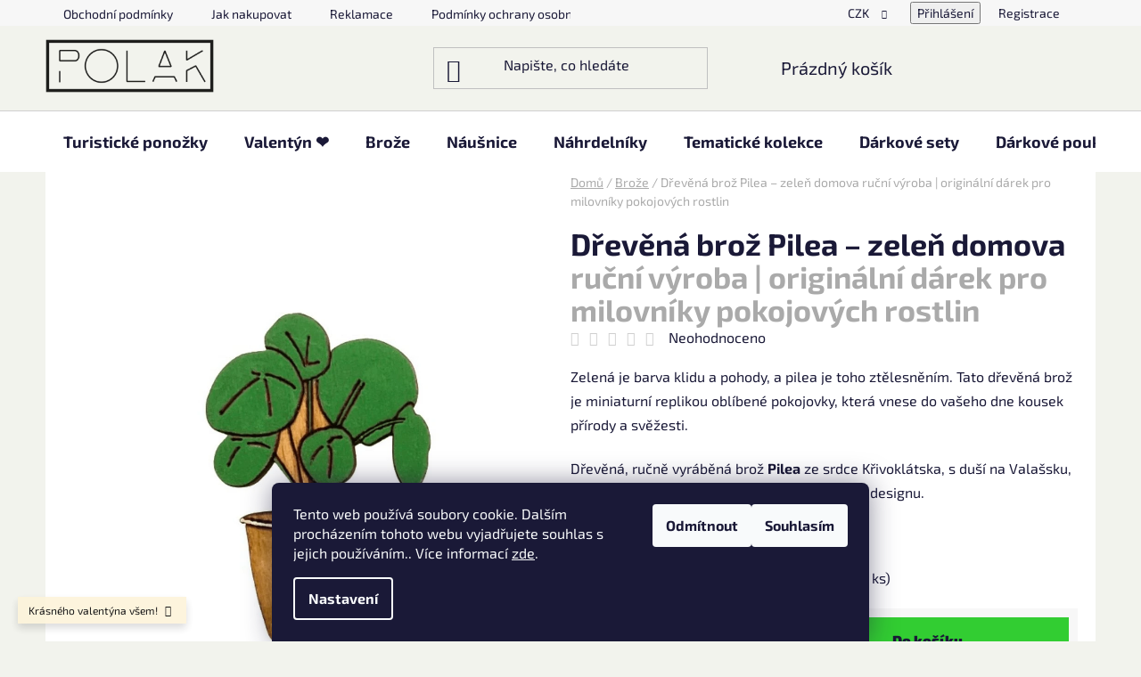

--- FILE ---
content_type: text/html; charset=utf-8
request_url: https://www.bypolak.com/drevena-broz-pilea/
body_size: 34144
content:
<!doctype html><html lang="cs" dir="ltr" class="header-background-light external-fonts-loaded"><head><meta charset="utf-8" /><meta name="viewport" content="width=device-width,initial-scale=1" /><title>Dřevěná brož Pilea – zeleň domova | bypolak.com</title><link rel="preconnect" href="https://cdn.myshoptet.com" /><link rel="dns-prefetch" href="https://cdn.myshoptet.com" /><link rel="preload" href="https://cdn.myshoptet.com/prj/dist/master/cms/libs/jquery/jquery-1.11.3.min.js" as="script" /><link href="https://cdn.myshoptet.com/prj/dist/master/cms/templates/frontend_templates/shared/css/font-face/exo-2.css" rel="stylesheet"><link href="https://cdn.myshoptet.com/prj/dist/master/shop/dist/font-shoptet-13.css.3c47e30adfa2e9e2683b.css" rel="stylesheet"><script>
dataLayer = [];
dataLayer.push({'shoptet' : {
    "pageId": 683,
    "pageType": "productDetail",
    "currency": "CZK",
    "currencyInfo": {
        "decimalSeparator": ",",
        "exchangeRate": 1,
        "priceDecimalPlaces": 0,
        "symbol": "K\u010d",
        "symbolLeft": 0,
        "thousandSeparator": " "
    },
    "language": "cs",
    "projectId": 660572,
    "product": {
        "id": 534,
        "guid": "33b09ec0-332a-11ef-a2ba-36345351668d",
        "hasVariants": false,
        "codes": [
            {
                "code": "DB005",
                "quantity": "> 5",
                "stocks": [
                    {
                        "id": "ext",
                        "quantity": "> 5"
                    }
                ]
            }
        ],
        "code": "DB005",
        "name": "D\u0159ev\u011bn\u00e1 bro\u017e Pilea \u2013 zele\u0148 domova  ru\u010dn\u00ed v\u00fdroba | origin\u00e1ln\u00ed d\u00e1rek pro milovn\u00edky pokojov\u00fdch rostlin",
        "appendix": "ru\u010dn\u00ed v\u00fdroba | origin\u00e1ln\u00ed d\u00e1rek pro milovn\u00edky pokojov\u00fdch rostlin",
        "weight": 0,
        "manufacturerGuid": "1EF533604E6A63E29B2CDA0BA3DED3EE",
        "currentCategory": "Bro\u017ee",
        "currentCategoryGuid": "63a0411b-6ccb-11e9-ba63-0cc47a6c940e",
        "defaultCategory": "Bro\u017ee",
        "defaultCategoryGuid": "63a0411b-6ccb-11e9-ba63-0cc47a6c940e",
        "currency": "CZK",
        "priceWithVat": 299
    },
    "stocks": [
        {
            "id": "ext",
            "title": "Sklad",
            "isDeliveryPoint": 0,
            "visibleOnEshop": 1
        }
    ],
    "cartInfo": {
        "id": null,
        "freeShipping": false,
        "freeShippingFrom": 999,
        "leftToFreeGift": {
            "formattedPrice": "0 K\u010d",
            "priceLeft": 0
        },
        "freeGift": false,
        "leftToFreeShipping": {
            "priceLeft": 999,
            "dependOnRegion": 0,
            "formattedPrice": "999 K\u010d"
        },
        "discountCoupon": [],
        "getNoBillingShippingPrice": {
            "withoutVat": 0,
            "vat": 0,
            "withVat": 0
        },
        "cartItems": [],
        "taxMode": "ORDINARY"
    },
    "cart": [],
    "customer": {
        "priceRatio": 1,
        "priceListId": 1,
        "groupId": null,
        "registered": false,
        "mainAccount": false
    }
}});
dataLayer.push({'cookie_consent' : {
    "marketing": "denied",
    "analytics": "denied"
}});
document.addEventListener('DOMContentLoaded', function() {
    shoptet.consent.onAccept(function(agreements) {
        if (agreements.length == 0) {
            return;
        }
        dataLayer.push({
            'cookie_consent' : {
                'marketing' : (agreements.includes(shoptet.config.cookiesConsentOptPersonalisation)
                    ? 'granted' : 'denied'),
                'analytics': (agreements.includes(shoptet.config.cookiesConsentOptAnalytics)
                    ? 'granted' : 'denied')
            },
            'event': 'cookie_consent'
        });
    });
});
</script>
<meta property="og:type" content="website"><meta property="og:site_name" content="bypolak.com"><meta property="og:url" content="https://www.bypolak.com/drevena-broz-pilea/"><meta property="og:title" content="Dřevěná brož Pilea – zeleň domova | bypolak.com"><meta name="author" content="POLAK"><meta name="web_author" content="Shoptet.cz"><meta name="dcterms.rightsHolder" content="www.bypolak.com"><meta name="robots" content="index,follow"><meta property="og:image" content="https://cdn.myshoptet.com/usr/www.bypolak.com/user/shop/big/534-2_broz-pilea.png?68862c02"><meta property="og:description" content="Dřevěný šperk – Dřevěná brož Pilea – zeleň domova. Originální doplněk z české dílny, ideální jako dárek nebo pro radost."><meta name="description" content="Dřevěný šperk – Dřevěná brož Pilea – zeleň domova. Originální doplněk z české dílny, ideální jako dárek nebo pro radost."><meta property="product:price:amount" content="299"><meta property="product:price:currency" content="CZK"><style>:root {--color-primary: #228B22;--color-primary-h: 120;--color-primary-s: 61%;--color-primary-l: 34%;--color-primary-hover: #8B4513;--color-primary-hover-h: 25;--color-primary-hover-s: 76%;--color-primary-hover-l: 31%;--color-secondary: #32CD32;--color-secondary-h: 120;--color-secondary-s: 61%;--color-secondary-l: 50%;--color-secondary-hover: #FFD700;--color-secondary-hover-h: 51;--color-secondary-hover-s: 100%;--color-secondary-hover-l: 50%;--color-tertiary: #6B8E23;--color-tertiary-h: 80;--color-tertiary-s: 60%;--color-tertiary-l: 35%;--color-tertiary-hover: #F0FFF0;--color-tertiary-hover-h: 120;--color-tertiary-hover-s: 100%;--color-tertiary-hover-l: 97%;--color-header-background: #f2f3ed;--template-font: "Exo 2";--template-headings-font: "Exo 2";--header-background-url: url("[data-uri]");--cookies-notice-background: #1A1937;--cookies-notice-color: #F8FAFB;--cookies-notice-button-hover: #f5f5f5;--cookies-notice-link-hover: #27263f;--templates-update-management-preview-mode-content: "Náhled aktualizací šablony je aktivní pro váš prohlížeč."}</style>
    
    <link href="https://cdn.myshoptet.com/prj/dist/master/shop/dist/main-13.less.fdb02770e668ba5a70b5.css" rel="stylesheet" />
            <link href="https://cdn.myshoptet.com/prj/dist/master/shop/dist/mobile-header-v1-13.less.629f2f48911e67d0188c.css" rel="stylesheet" />
    
    <script>var shoptet = shoptet || {};</script>
    <script src="https://cdn.myshoptet.com/prj/dist/master/shop/dist/main-3g-header.js.05f199e7fd2450312de2.js"></script>
<!-- User include --><!-- api 427(81) html code header -->
<link rel="stylesheet" href="https://cdn.myshoptet.com/usr/api2.dklab.cz/user/documents/_doplnky/instagram/660572/1/660572_1.css" type="text/css" /><style>
        :root {
            --dklab-instagram-header-color: #000000;  
            --dklab-instagram-header-background: #DDDDDD;  
            --dklab-instagram-font-weight: 700;
            --dklab-instagram-font-size: %;
            --dklab-instagram-logoUrl: url(https://cdn.myshoptet.com/usr/api2.dklab.cz/user/documents/_doplnky/instagram/img/logo-duha.png); 
            --dklab-instagram-logo-size-width: 25px;
            --dklab-instagram-logo-size-height: 25px;                        
            --dklab-instagram-hover-content: 0;                        
            --dklab-instagram-padding: 0px;                        
            --dklab-instagram-border-color: #888888;
            
        }
        </style>
<!-- api 428(82) html code header -->
<link rel="stylesheet" href="https://cdn.myshoptet.com/usr/api2.dklab.cz/user/documents/_doplnky/oblibene/660572/5/660572_5.css" type="text/css" /><style>
        :root {
            --dklab-favourites-flag-color: #E91B7D;
            --dklab-favourites-flag-text-color: #FFFFFF;
            --dklab-favourites-add-text-color: #000000;            
            --dklab-favourites-remove-text-color: #E91B7D;            
            --dklab-favourites-add-text-detail-color: #000000;            
            --dklab-favourites-remove-text-detail-color: #E91B7D;            
            --dklab-favourites-header-icon-color: #E91B7D;            
            --dklab-favourites-counter-color: #E91B7D;            
        } </style>
<!-- api 491(143) html code header -->
<link rel="stylesheet" href="https://cdn.myshoptet.com/usr/api2.dklab.cz/user/documents/_doplnky/doprava/660572/5/660572_5.css" type="text/css" /><style>
        :root {
            --dklab-background-color: #000000;
            --dklab-foreground-color: #FFFFFF;
            --dklab-transport-background-color: #1C292B;
            --dklab-transport-foreground-color: #FFFFFF;
            --dklab-gift-background-color: #000000;
            --dklab-gift-foreground-color: #FFFFFF;
        }</style>
<!-- api 1694(1278) html code header -->
<script type="text/javascript" src="https://app.dekovacka.cz/thankyou.js" async defer></script>
<!-- service 421(75) html code header -->
<style>
body:not(.template-07):not(.template-09):not(.template-10):not(.template-11):not(.template-12):not(.template-13):not(.template-14) #return-to-top i::before {content: 'a';}
#return-to-top i:before {content: '\e911';}
#return-to-top {
z-index: 99999999;
    position: fixed;
    bottom: 45px;
    right: 20px;
background: rgba(0, 0, 0, 0.7);
    width: 50px;
    height: 50px;
    display: block;
    text-decoration: none;
    -webkit-border-radius: 35px;
    -moz-border-radius: 35px;
    border-radius: 35px;
    display: none;
    -webkit-transition: all 0.3s linear;
    -moz-transition: all 0.3s ease;
    -ms-transition: all 0.3s ease;
    -o-transition: all 0.3s ease;
    transition: all 0.3s ease;
}
#return-to-top i {color: #fff;margin: -10px 0 0 -10px;position: relative;left: 50%;top: 50%;font-size: 19px;-webkit-transition: all 0.3s ease;-moz-transition: all 0.3s ease;-ms-transition: all 0.3s ease;-o-transition: all 0.3s ease;transition: all 0.3s ease;height: 20px;width: 20px;text-align: center;display: block;font-style: normal;}
#return-to-top:hover {
    background: rgba(0, 0, 0, 0.9);
}
#return-to-top:hover i {
    color: #fff;
}
.icon-chevron-up::before {
font-weight: bold;
}
.ordering-process #return-to-top{display: none !important;}
</style>
<!-- service 427(81) html code header -->
<link rel="stylesheet" href="https://cdn.myshoptet.com/usr/api2.dklab.cz/user/documents/_doplnky/instagram/font/instagramplus.css" type="text/css" />

<!-- service 731(376) html code header -->
<link rel="preconnect" href="https://image.pobo.cz/" crossorigin>
<link rel="stylesheet" href="https://image.pobo.cz/assets/fix-header.css?v=10" media="print" onload="this.media='all'">
<script src="https://image.pobo.cz/assets/fix-header.js"></script>


<!-- service 1472(1086) html code header -->
<link rel="stylesheet" href="https://cdn.myshoptet.com/usr/apollo.jakubtursky.sk/user/documents/assets/sipky/main.css?v=19">
<!-- service 417(71) html code header -->
<style>
@media screen and (max-width: 767px) {
body.sticky-mobile:not(.paxio-merkur):not(.venus) .dropdown {display: none !important;}
body.sticky-mobile:not(.paxio-merkur):not(.venus) .languagesMenu{right: 98px; position: absolute;}
body.sticky-mobile:not(.paxio-merkur):not(.venus) .languagesMenu .caret{display: none !important;}
body.sticky-mobile:not(.paxio-merkur):not(.venus) .languagesMenu.open .languagesMenu__content {display: block;right: 0;left: auto;}
.template-12 #header .site-name {max-width: 40% !important;}
}
@media screen and (-ms-high-contrast: active), (-ms-high-contrast: none) {
.template-12 #header {position: fixed; width: 100%;}
.template-12 #content-wrapper.content-wrapper{padding-top: 80px;}
}
.sticky-mobile #header-image{display: none;}
@media screen and (max-width: 640px) {
.template-04.sticky-mobile #header-cart{position: fixed;top: 3px;right: 92px;}
.template-04.sticky-mobile #header-cart::before {font-size: 32px;}
.template-04.sticky-mobile #header-cart strong{display: none;}
}
@media screen and (min-width: 641px) {
.dklabGarnet #main-wrapper {overflow: visible !important;}
}
.dklabGarnet.sticky-mobile #logo img {top: 0 !important;}
@media screen and (min-width: 768px){
.top-navigation-bar .site-name {display: none;}
}
/*NOVÁ VERZE MOBILNÍ HLAVIČKY*/
@media screen and (max-width: 767px){
.scrolled-down body:not(.ordering-process):not(.search-window-visible) .top-navigation-bar {transform: none !important;}
.scrolled-down body:not(.ordering-process):not(.search-window-visible) #header .site-name {transform: none !important;}
.scrolled-down body:not(.ordering-process):not(.search-window-visible) #header .cart-count {transform: none !important;}
.scrolled-down #header {transform: none !important;}

body.template-11.mobile-header-version-1:not(.paxio-merkur):not(.venus) .top-navigation-bar .site-name{display: none !important;}
body.template-11.mobile-header-version-1:not(.paxio-merkur):not(.venus) #header .cart-count {top: -39px !important;position: absolute !important;}
.template-11.sticky-mobile.mobile-header-version-1 .responsive-tools > a[data-target="search"] {visibility: visible;}
.template-12.mobile-header-version-1 #header{position: fixed !important;}
.template-09.mobile-header-version-1.sticky-mobile .top-nav .subnav-left {visibility: visible;}
}

/*Disco*/
@media screen and (min-width: 768px){
.template-13:not(.jupiter) #header, .template-14 #header{position: sticky;top: 0;z-index: 8;}
.template-14.search-window-visible #header{z-index: 9999;}
body.navigation-hovered::before {z-index: 7;}
/*
.template-13 .top-navigation-bar{z-index: 10000;}
.template-13 .popup-widget {z-index: 10001;}
*/
.scrolled .template-13 #header, .scrolled .template-14 #header{box-shadow: 0 2px 10px rgba(0,0,0,0.1);}
.search-focused::before{z-index: 8;}
.top-navigation-bar{z-index: 9;position: relative;}
.paxio-merkur.top-navigation-menu-visible #header .search-form .form-control {z-index: 1;}
.paxio-merkur.top-navigation-menu-visible .search-form::before {z-index: 1;}
.scrolled .popup-widget.cart-widget {position: fixed;top: 68px !important;}

/* MERKUR */
.paxio-merkur.sticky-mobile.template-11 #oblibeneBtn{line-height: 70px !important;}
}


/* VENUS */
@media screen and (min-width: 768px){
.venus.sticky-mobile:not(.ordering-process) #header {position: fixed !important;width: 100%;transform: none !important;translate: none !important;box-shadow: 0 2px 10px rgba(0,0,0,0.1);visibility: visible !important;opacity: 1 !important;}
.venus.sticky-mobile:not(.ordering-process) .overall-wrapper{padding-top: 160px;}
.venus.sticky-mobile.type-index:not(.ordering-process) .overall-wrapper{padding-top: 85px;}
.venus.sticky-mobile:not(.ordering-process) #content-wrapper.content-wrapper {padding-top: 0 !important;}
}
@media screen and (max-width: 767px){
.template-14 .top-navigation-bar > .site-name{display: none !important;}
.template-14 #header .header-top .header-top-wrapper .site-name{margin: 0;}
}
/* JUPITER */
@media screen and (max-width: 767px){
.scrolled-down body.jupiter:not(.ordering-process):not(.search-window-visible) #header .site-name {-webkit-transform: translateX(-50%) !important;transform: translateX(-50%) !important;}
}
@media screen and (min-width: 768px){
.jupiter.sticky-header #header::after{display: none;}
.jupiter.sticky-header #header{position: fixed; top: 0; width: 100%;z-index: 99;}
.jupiter.sticky-header.ordering-process #header{position: relative;}
.jupiter.sticky-header .overall-wrapper{padding-top: 182px;}
.jupiter.sticky-header.ordering-process .overall-wrapper{padding-top: 0;}
.jupiter.sticky-header #header .header-top {height: 80px;}
}
</style>
<!-- service 428(82) html code header -->
<style>
@font-face {
    font-family: 'oblibene';
    src:  url('https://cdn.myshoptet.com/usr/api2.dklab.cz/user/documents/_doplnky/oblibene/font/oblibene.eot?v1');
    src:  url('https://cdn.myshoptet.com/usr/api2.dklab.cz/user/documents/_doplnky/oblibene/font/oblibene.eot?v1#iefix') format('embedded-opentype'),
    url('https://cdn.myshoptet.com/usr/api2.dklab.cz/user/documents/_doplnky/oblibene/font/oblibene.ttf?v1') format('truetype'),
    url('https://cdn.myshoptet.com/usr/api2.dklab.cz/user/documents/_doplnky/oblibene/font/oblibene.woff?v1') format('woff'),
    url('https://cdn.myshoptet.com/usr/api2.dklab.cz/user/documents/_doplnky/oblibene/font/oblibene.svg?v1') format('svg');
    font-weight: normal;
    font-style: normal;
}
</style>
<script>
var dklabFavIndividual;
</script>
<!-- service 1571(1165) html code header -->
<style>
.pw-container {
  position: relative;
  display: inline-block;
}

.pw-overlay-container {
  position: absolute;
  bottom: 0;
  left: 50%;
  transform: translateX(-50%);
  text-align: center;
  background: none;
}

.pw-circle {
  fill: #000;
  stroke: #808080;
  stroke-width: 1.5px;
  opacity: 0.7;
}

.pw-empty-circle {
  fill: #808080;
  stroke: #484343;
  stroke-width: 1.5px;
  opacity: 0.7;
}
.pw-number-icon {
  background-color: var(--color-tertiary);
  padding-left: 3px;
  padding-right: 3px;
  opacity: 0.85;
}
  
</style>
<!-- /User include --><link rel="shortcut icon" href="/favicon.ico" type="image/x-icon" /><link rel="canonical" href="https://www.bypolak.com/drevena-broz-pilea/" /><style>/* custom background */@media (min-width: 992px) {body {background-color: #f2f3ed ;background-position: top center;background-repeat: no-repeat;background-attachment: scroll;}}</style>    <!-- Global site tag (gtag.js) - Google Analytics -->
    <script async src="https://www.googletagmanager.com/gtag/js?id=16703874798"></script>
    <script>
        
        window.dataLayer = window.dataLayer || [];
        function gtag(){dataLayer.push(arguments);}
        

                    console.debug('default consent data');

            gtag('consent', 'default', {"ad_storage":"denied","analytics_storage":"denied","ad_user_data":"denied","ad_personalization":"denied","wait_for_update":500});
            dataLayer.push({
                'event': 'default_consent'
            });
        
        gtag('js', new Date());

        
                gtag('config', 'G-Y2EYC9P5SZ', {"groups":"GA4","send_page_view":false,"content_group":"productDetail","currency":"CZK","page_language":"cs"});
        
        
                gtag('config', 'AW-16703874798');
        
        
        
        
                    gtag('event', 'page_view', {"send_to":"GA4","page_language":"cs","content_group":"productDetail","currency":"CZK"});
        
                gtag('set', 'currency', 'CZK');

        gtag('event', 'view_item', {
            "send_to": "UA",
            "items": [
                {
                    "id": "DB005",
                    "name": "D\u0159ev\u011bn\u00e1 bro\u017e Pilea \u2013 zele\u0148 domova  ru\u010dn\u00ed v\u00fdroba | origin\u00e1ln\u00ed d\u00e1rek pro milovn\u00edky pokojov\u00fdch rostlin",
                    "category": "Bro\u017ee",
                                        "brand": "Polak",
                                                            "price": 299
                }
            ]
        });
        
        
        
        
        
                    gtag('event', 'view_item', {"send_to":"GA4","page_language":"cs","content_group":"productDetail","value":299,"currency":"CZK","items":[{"item_id":"DB005","item_name":"D\u0159ev\u011bn\u00e1 bro\u017e Pilea \u2013 zele\u0148 domova  ru\u010dn\u00ed v\u00fdroba | origin\u00e1ln\u00ed d\u00e1rek pro milovn\u00edky pokojov\u00fdch rostlin","item_brand":"Polak","item_category":"Bro\u017ee","price":299,"quantity":1,"index":0}]});
        
        
        
        
        
        
        
        document.addEventListener('DOMContentLoaded', function() {
            if (typeof shoptet.tracking !== 'undefined') {
                for (var id in shoptet.tracking.bannersList) {
                    gtag('event', 'view_promotion', {
                        "send_to": "UA",
                        "promotions": [
                            {
                                "id": shoptet.tracking.bannersList[id].id,
                                "name": shoptet.tracking.bannersList[id].name,
                                "position": shoptet.tracking.bannersList[id].position
                            }
                        ]
                    });
                }
            }

            shoptet.consent.onAccept(function(agreements) {
                if (agreements.length !== 0) {
                    console.debug('gtag consent accept');
                    var gtagConsentPayload =  {
                        'ad_storage': agreements.includes(shoptet.config.cookiesConsentOptPersonalisation)
                            ? 'granted' : 'denied',
                        'analytics_storage': agreements.includes(shoptet.config.cookiesConsentOptAnalytics)
                            ? 'granted' : 'denied',
                                                                                                'ad_user_data': agreements.includes(shoptet.config.cookiesConsentOptPersonalisation)
                            ? 'granted' : 'denied',
                        'ad_personalization': agreements.includes(shoptet.config.cookiesConsentOptPersonalisation)
                            ? 'granted' : 'denied',
                        };
                    console.debug('update consent data', gtagConsentPayload);
                    gtag('consent', 'update', gtagConsentPayload);
                    dataLayer.push(
                        { 'event': 'update_consent' }
                    );
                }
            });
        });
    </script>
</head><body class="desktop id-683 in-broze template-13 type-product type-detail one-column-body columns-mobile-2 columns-3 smart-labels-active ums_forms_redesign--off ums_a11y_category_page--on ums_discussion_rating_forms--off ums_flags_display_unification--on ums_a11y_login--on mobile-header-version-1"><noscript>
    <style>
        #header {
            padding-top: 0;
            position: relative !important;
            top: 0;
        }
        .header-navigation {
            position: relative !important;
        }
        .overall-wrapper {
            margin: 0 !important;
        }
        body:not(.ready) {
            visibility: visible !important;
        }
    </style>
    <div class="no-javascript">
        <div class="no-javascript__title">Musíte změnit nastavení vašeho prohlížeče</div>
        <div class="no-javascript__text">Podívejte se na: <a href="https://www.google.com/support/bin/answer.py?answer=23852">Jak povolit JavaScript ve vašem prohlížeči</a>.</div>
        <div class="no-javascript__text">Pokud používáte software na blokování reklam, může být nutné povolit JavaScript z této stránky.</div>
        <div class="no-javascript__text">Děkujeme.</div>
    </div>
</noscript>

        <div id="fb-root"></div>
        <script>
            window.fbAsyncInit = function() {
                FB.init({
//                    appId            : 'your-app-id',
                    autoLogAppEvents : true,
                    xfbml            : true,
                    version          : 'v19.0'
                });
            };
        </script>
        <script async defer crossorigin="anonymous" src="https://connect.facebook.net/cs_CZ/sdk.js"></script>    <div class="siteCookies siteCookies--bottom siteCookies--dark js-siteCookies" role="dialog" data-testid="cookiesPopup" data-nosnippet>
        <div class="siteCookies__form">
            <div class="siteCookies__content">
                <div class="siteCookies__text">
                    Tento web používá soubory cookie. Dalším procházením tohoto webu vyjadřujete souhlas s jejich používáním.. Více informací <a href="/podminky-ochrany-osobnich-udaju/" target="\&quot;_blank\&quot;" rel="\&quot;" noreferrer="">zde</a>.
                </div>
                <p class="siteCookies__links">
                    <button class="siteCookies__link js-cookies-settings" aria-label="Nastavení cookies" data-testid="cookiesSettings">Nastavení</button>
                </p>
            </div>
            <div class="siteCookies__buttonWrap">
                                    <button class="siteCookies__button js-cookiesConsentSubmit" value="reject" aria-label="Odmítnout cookies" data-testid="buttonCookiesReject">Odmítnout</button>
                                <button class="siteCookies__button js-cookiesConsentSubmit" value="all" aria-label="Přijmout cookies" data-testid="buttonCookiesAccept">Souhlasím</button>
            </div>
        </div>
        <script>
            document.addEventListener("DOMContentLoaded", () => {
                const siteCookies = document.querySelector('.js-siteCookies');
                document.addEventListener("scroll", shoptet.common.throttle(() => {
                    const st = document.documentElement.scrollTop;
                    if (st > 1) {
                        siteCookies.classList.add('siteCookies--scrolled');
                    } else {
                        siteCookies.classList.remove('siteCookies--scrolled');
                    }
                }, 100));
            });
        </script>
    </div>
<a href="#content" class="skip-link sr-only">Přejít na obsah</a><div class="overall-wrapper"><div class="site-msg information"><div class="container"><div class="text">Krásného valentýna všem!</div><div class="close js-close-information-msg"></div></div></div><div class="user-action"><div class="container">
    <div class="user-action-in">
                    <div id="login" class="user-action-login popup-widget login-widget" role="dialog" aria-labelledby="loginHeading">
        <div class="popup-widget-inner">
                            <h2 id="loginHeading">Přihlášení k vašemu účtu</h2><div id="customerLogin"><form action="/action/Customer/Login/" method="post" id="formLoginIncluded" class="csrf-enabled formLogin" data-testid="formLogin"><input type="hidden" name="referer" value="" /><div class="form-group"><div class="input-wrapper email js-validated-element-wrapper no-label"><input type="email" name="email" class="form-control" autofocus placeholder="E-mailová adresa (např. jan@novak.cz)" data-testid="inputEmail" autocomplete="email" required /></div></div><div class="form-group"><div class="input-wrapper password js-validated-element-wrapper no-label"><input type="password" name="password" class="form-control" placeholder="Heslo" data-testid="inputPassword" autocomplete="current-password" required /><span class="no-display">Nemůžete vyplnit toto pole</span><input type="text" name="surname" value="" class="no-display" /></div></div><div class="form-group"><div class="login-wrapper"><button type="submit" class="btn btn-secondary btn-text btn-login" data-testid="buttonSubmit">Přihlásit se</button><div class="password-helper"><a href="/registrace/" data-testid="signup" rel="nofollow">Nová registrace</a><a href="/klient/zapomenute-heslo/" rel="nofollow">Zapomenuté heslo</a></div></div></div></form>
</div>                    </div>
    </div>

                <div id="cart-widget" class="user-action-cart popup-widget cart-widget loader-wrapper" data-testid="popupCartWidget" role="dialog" aria-hidden="true">
            <div class="popup-widget-inner cart-widget-inner place-cart-here">
                <div class="loader-overlay">
                    <div class="loader"></div>
                </div>
            </div>
        </div>
    </div>
</div>
</div><div class="top-navigation-bar" data-testid="topNavigationBar">

    <div class="container">

                            <div class="top-navigation-menu">
                <ul class="top-navigation-bar-menu">
                                            <li class="top-navigation-menu-item-39">
                            <a href="/obchodni-podminky/" title="Obchodní podmínky">Obchodní podmínky</a>
                        </li>
                                            <li class="top-navigation-menu-item-27">
                            <a href="/jak-nakupovat/" title="Jak nakupovat">Jak nakupovat</a>
                        </li>
                                            <li class="top-navigation-menu-item-912">
                            <a href="/reklamace/" title="Reklamace">Reklamace</a>
                        </li>
                                            <li class="top-navigation-menu-item-691">
                            <a href="/podminky-ochrany-osobnich-udaju/" title="Podmínky ochrany osobních údajů ">Podmínky ochrany osobních údajů </a>
                        </li>
                                            <li class="top-navigation-menu-item-975">
                            <a href="/doprava-a-platby/" title="Doprava a platby">Doprava a platby</a>
                        </li>
                                    </ul>
                <div class="top-navigation-menu-trigger">Více</div>
                <ul class="top-navigation-bar-menu-helper"></ul>
            </div>
        
        <div class="top-navigation-tools">
                <div class="dropdown">
        <span>Ceny v:</span>
        <button id="topNavigationDropdown" type="button" data-toggle="dropdown" aria-haspopup="true" aria-expanded="false">
            CZK
            <span class="caret"></span>
        </button>
        <ul class="dropdown-menu" aria-labelledby="topNavigationDropdown"><li><a href="/action/Currency/changeCurrency/?currencyCode=CZK" rel="nofollow">CZK</a></li><li><a href="/action/Currency/changeCurrency/?currencyCode=EUR" rel="nofollow">EUR</a></li></ul>
    </div>
            <button class="top-nav-button top-nav-button-login toggle-window" type="button" data-target="login" aria-haspopup="dialog" aria-controls="login" aria-expanded="false" data-testid="signin"><span>Přihlášení</span></button>
    <a href="/registrace/" class="top-nav-button top-nav-button-register" data-testid="headerSignup">Registrace</a>
        </div>

    </div>

</div>
<header id="header">
        <div class="header-top">
            <div class="container navigation-wrapper header-top-wrapper">
                <div class="site-name"><a href="/" data-testid="linkWebsiteLogo"><img src="https://cdn.myshoptet.com/usr/www.bypolak.com/user/logos/1318af8f-e304-4060-8daa-d987c1cd12fa-1.png" alt="POLAK" fetchpriority="low" /></a></div>                <div class="search" itemscope itemtype="https://schema.org/WebSite">
                    <meta itemprop="headline" content="Brože"/><meta itemprop="url" content="https://www.bypolak.com"/><meta itemprop="text" content="Dřevěný šperk – Dřevěná brož Pilea – zeleň domova. Originální doplněk z české dílny, ideální jako dárek nebo pro radost."/>                    <form action="/action/ProductSearch/prepareString/" method="post"
    id="formSearchForm" class="search-form compact-form js-search-main"
    itemprop="potentialAction" itemscope itemtype="https://schema.org/SearchAction" data-testid="searchForm">
    <fieldset>
        <meta itemprop="target"
            content="https://www.bypolak.com/vyhledavani/?string={string}"/>
        <input type="hidden" name="language" value="cs"/>
        
            
    <span class="search-input-icon" aria-hidden="true"></span>

<input
    type="search"
    name="string"
        class="query-input form-control search-input js-search-input"
    placeholder="Napište, co hledáte"
    autocomplete="off"
    required
    itemprop="query-input"
    aria-label="Vyhledávání"
    data-testid="searchInput"
>
            <button type="submit" class="btn btn-default search-button" data-testid="searchBtn">Hledat</button>
        
    </fieldset>
</form>
                </div>
                <div class="navigation-buttons">
                    <a href="#" class="toggle-window" data-target="search" data-testid="linkSearchIcon"><span class="sr-only">Hledat</span></a>
                        
    <a href="/kosik/" class="btn btn-icon toggle-window cart-count" data-target="cart" data-hover="true" data-redirect="true" data-testid="headerCart" rel="nofollow" aria-haspopup="dialog" aria-expanded="false" aria-controls="cart-widget">
        
                <span class="sr-only">Nákupní košík</span>
        
            <span class="cart-price visible-lg-inline-block" data-testid="headerCartPrice">
                                    Prázdný košík                            </span>
        
    
            </a>
                    <a href="#" class="toggle-window" data-target="navigation" data-testid="hamburgerMenu"></a>
                </div>
            </div>
        </div>
        <div class="header-bottom">
            <div class="container navigation-wrapper header-bottom-wrapper js-navigation-container">
                <nav id="navigation" aria-label="Hlavní menu" data-collapsible="true"><div class="navigation-in menu"><ul class="menu-level-1" role="menubar" data-testid="headerMenuItems"><li class="menu-item-1040" role="none"><a href="/turisticke-ponozky/" data-testid="headerMenuItem" role="menuitem" aria-expanded="false"><b>Turistické ponožky</b></a></li>
<li class="menu-item-998" role="none"><a href="/valentyn/" data-testid="headerMenuItem" role="menuitem" aria-expanded="false"><b>Valentýn ❤️</b></a></li>
<li class="menu-item-683 ext" role="none"><a href="/broze/" class="active" data-testid="headerMenuItem" role="menuitem" aria-haspopup="true" aria-expanded="false"><b>Brože</b><span class="submenu-arrow"></span></a><ul class="menu-level-2" aria-label="Brože" tabindex="-1" role="menu"><li class="menu-item-777 has-third-level" role="none"><a href="/zvirata/" class="menu-image" data-testid="headerMenuItem" tabindex="-1" aria-hidden="true"><img src="data:image/svg+xml,%3Csvg%20width%3D%22140%22%20height%3D%22100%22%20xmlns%3D%22http%3A%2F%2Fwww.w3.org%2F2000%2Fsvg%22%3E%3C%2Fsvg%3E" alt="" aria-hidden="true" width="140" height="100"  data-src="https://cdn.myshoptet.com/usr/www.bypolak.com/user/categories/thumb/1-1.png" fetchpriority="low" /></a><div><a href="/zvirata/" data-testid="headerMenuItem" role="menuitem"><span>Zvířata</span></a>
                                                    <ul class="menu-level-3" role="menu">
                                                                    <li class="menu-item-822" role="none">
                                        <a href="/psi/" data-testid="headerMenuItem" role="menuitem">
                                            Psi - brože ve tvaru čtyřnohých mazlíčků</a>,                                    </li>
                                                                    <li class="menu-item-918" role="none">
                                        <a href="/ptaci-2/" data-testid="headerMenuItem" role="menuitem">
                                            Dřevěné brože - ptáci</a>,                                    </li>
                                                                    <li class="menu-item-915" role="none">
                                        <a href="/domaci-zvirata/" data-testid="headerMenuItem" role="menuitem">
                                            Domácí zvířata - brože</a>,                                    </li>
                                                                    <li class="menu-item-795" role="none">
                                        <a href="/zvirata-z-lesa/" data-testid="headerMenuItem" role="menuitem">
                                            Zvířata z lesa</a>,                                    </li>
                                                                    <li class="menu-item-804" role="none">
                                        <a href="/exoticka-zvirata/" data-testid="headerMenuItem" role="menuitem">
                                            Exotická zvířata</a>,                                    </li>
                                                                    <li class="menu-item-960" role="none">
                                        <a href="/motyli-a-hmyz/" data-testid="headerMenuItem" role="menuitem">
                                            Motýli a hmyz</a>,                                    </li>
                                                                    <li class="menu-item-921" role="none">
                                        <a href="/ryby-a-morska-zvirata/" data-testid="headerMenuItem" role="menuitem">
                                            Ryby a mořská zvířata</a>                                    </li>
                                                            </ul>
                        </div></li><li class="menu-item-852 has-third-level" role="none"><a href="/kvetiny/" class="menu-image" data-testid="headerMenuItem" tabindex="-1" aria-hidden="true"><img src="data:image/svg+xml,%3Csvg%20width%3D%22140%22%20height%3D%22100%22%20xmlns%3D%22http%3A%2F%2Fwww.w3.org%2F2000%2Fsvg%22%3E%3C%2Fsvg%3E" alt="" aria-hidden="true" width="140" height="100"  data-src="https://cdn.myshoptet.com/usr/www.bypolak.com/user/categories/thumb/n__vrh_bez_n__zvu.png" fetchpriority="low" /></a><div><a href="/kvetiny/" data-testid="headerMenuItem" role="menuitem"><span>Květiny</span></a>
                                                    <ul class="menu-level-3" role="menu">
                                                                    <li class="menu-item-924" role="none">
                                        <a href="/pokojovky/" data-testid="headerMenuItem" role="menuitem">
                                            Pokojovky</a>,                                    </li>
                                                                    <li class="menu-item-927" role="none">
                                        <a href="/ze-zahrady/" data-testid="headerMenuItem" role="menuitem">
                                            Ze zahrady</a>                                    </li>
                                                            </ul>
                        </div></li><li class="menu-item-807 has-third-level" role="none"><a href="/filmove-a-osobnosti/" class="menu-image" data-testid="headerMenuItem" tabindex="-1" aria-hidden="true"><img src="data:image/svg+xml,%3Csvg%20width%3D%22140%22%20height%3D%22100%22%20xmlns%3D%22http%3A%2F%2Fwww.w3.org%2F2000%2Fsvg%22%3E%3C%2Fsvg%3E" alt="" aria-hidden="true" width="140" height="100"  data-src="https://cdn.myshoptet.com/usr/www.bypolak.com/user/categories/thumb/33.png" fetchpriority="low" /></a><div><a href="/filmove-a-osobnosti/" data-testid="headerMenuItem" role="menuitem"><span>Filmové a osobnosti</span></a>
                                                    <ul class="menu-level-3" role="menu">
                                                                    <li class="menu-item-936" role="none">
                                        <a href="/z-cech/" data-testid="headerMenuItem" role="menuitem">
                                            Z Čech</a>,                                    </li>
                                                                    <li class="menu-item-939" role="none">
                                        <a href="/ze-sveta/" data-testid="headerMenuItem" role="menuitem">
                                            Ze světa</a>                                    </li>
                                                            </ul>
                        </div></li><li class="menu-item-813" role="none"><a href="/kava/" class="menu-image" data-testid="headerMenuItem" tabindex="-1" aria-hidden="true"><img src="data:image/svg+xml,%3Csvg%20width%3D%22140%22%20height%3D%22100%22%20xmlns%3D%22http%3A%2F%2Fwww.w3.org%2F2000%2Fsvg%22%3E%3C%2Fsvg%3E" alt="" aria-hidden="true" width="140" height="100"  data-src="https://cdn.myshoptet.com/usr/www.bypolak.com/user/categories/thumb/21-1.png" fetchpriority="low" /></a><div><a href="/kava/" data-testid="headerMenuItem" role="menuitem"><span>Káva</span></a>
                        </div></li><li class="menu-item-816 has-third-level" role="none"><a href="/jidlo-piti/" class="menu-image" data-testid="headerMenuItem" tabindex="-1" aria-hidden="true"><img src="data:image/svg+xml,%3Csvg%20width%3D%22140%22%20height%3D%22100%22%20xmlns%3D%22http%3A%2F%2Fwww.w3.org%2F2000%2Fsvg%22%3E%3C%2Fsvg%3E" alt="" aria-hidden="true" width="140" height="100"  data-src="https://cdn.myshoptet.com/usr/www.bypolak.com/user/categories/thumb/n__vrh_bez_n__zvu-1.png" fetchpriority="low" /></a><div><a href="/jidlo-piti/" data-testid="headerMenuItem" role="menuitem"><span>Jídlo &amp; pití</span></a>
                                                    <ul class="menu-level-3" role="menu">
                                                                    <li class="menu-item-930" role="none">
                                        <a href="/ovoce-a-zelenina/" data-testid="headerMenuItem" role="menuitem">
                                            Ovoce a zelenina</a>,                                    </li>
                                                                    <li class="menu-item-933" role="none">
                                        <a href="/jidlo/" data-testid="headerMenuItem" role="menuitem">
                                            Jídlo</a>,                                    </li>
                                                                    <li class="menu-item-978" role="none">
                                        <a href="/napoje/" data-testid="headerMenuItem" role="menuitem">
                                            Nápoje</a>                                    </li>
                                                            </ul>
                        </div></li><li class="menu-item-738" role="none"><a href="/geometricke/" class="menu-image" data-testid="headerMenuItem" tabindex="-1" aria-hidden="true"><img src="data:image/svg+xml,%3Csvg%20width%3D%22140%22%20height%3D%22100%22%20xmlns%3D%22http%3A%2F%2Fwww.w3.org%2F2000%2Fsvg%22%3E%3C%2Fsvg%3E" alt="" aria-hidden="true" width="140" height="100"  data-src="https://cdn.myshoptet.com/usr/www.bypolak.com/user/categories/thumb/n__vrh_bez_n__zvu-12.png" fetchpriority="low" /></a><div><a href="/geometricke/" data-testid="headerMenuItem" role="menuitem"><span>Geometrické</span></a>
                        </div></li><li class="menu-item-819" role="none"><a href="/dobrodruzstvi-ostatni/" class="menu-image" data-testid="headerMenuItem" tabindex="-1" aria-hidden="true"><img src="data:image/svg+xml,%3Csvg%20width%3D%22140%22%20height%3D%22100%22%20xmlns%3D%22http%3A%2F%2Fwww.w3.org%2F2000%2Fsvg%22%3E%3C%2Fsvg%3E" alt="" aria-hidden="true" width="140" height="100"  data-src="https://cdn.myshoptet.com/usr/www.bypolak.com/user/categories/thumb/n__vrh_bez_n__zvu2.png" fetchpriority="low" /></a><div><a href="/dobrodruzstvi-ostatni/" data-testid="headerMenuItem" role="menuitem"><span>Dobrodružství &amp; ostatní</span></a>
                        </div></li><li class="menu-item-900" role="none"><a href="/znameni-zverokruhu/" class="menu-image" data-testid="headerMenuItem" tabindex="-1" aria-hidden="true"><img src="data:image/svg+xml,%3Csvg%20width%3D%22140%22%20height%3D%22100%22%20xmlns%3D%22http%3A%2F%2Fwww.w3.org%2F2000%2Fsvg%22%3E%3C%2Fsvg%3E" alt="" aria-hidden="true" width="140" height="100"  data-src="https://cdn.myshoptet.com/usr/www.bypolak.com/user/categories/thumb/n__vrh_bez_n__zvu3.png" fetchpriority="low" /></a><div><a href="/znameni-zverokruhu/" data-testid="headerMenuItem" role="menuitem"><span>Dřevěné brože - znamení zvěrokruhu</span></a>
                        </div></li></ul></li>
<li class="menu-item-906 ext" role="none"><a href="/nausnice/" data-testid="headerMenuItem" role="menuitem" aria-haspopup="true" aria-expanded="false"><b>Náušnice</b><span class="submenu-arrow"></span></a><ul class="menu-level-2" aria-label="Náušnice" tabindex="-1" role="menu"><li class="menu-item-945 has-third-level" role="none"><a href="/zvirata-2/" class="menu-image" data-testid="headerMenuItem" tabindex="-1" aria-hidden="true"><img src="data:image/svg+xml,%3Csvg%20width%3D%22140%22%20height%3D%22100%22%20xmlns%3D%22http%3A%2F%2Fwww.w3.org%2F2000%2Fsvg%22%3E%3C%2Fsvg%3E" alt="" aria-hidden="true" width="140" height="100"  data-src="https://cdn.myshoptet.com/usr/www.bypolak.com/user/categories/thumb/n__vrh_bez_n__zvu-13.png" fetchpriority="low" /></a><div><a href="/zvirata-2/" data-testid="headerMenuItem" role="menuitem"><span>Zvířata</span></a>
                                                    <ul class="menu-level-3" role="menu">
                                                                    <li class="menu-item-942" role="none">
                                        <a href="/psi-3/" data-testid="headerMenuItem" role="menuitem">
                                            Psi</a>,                                    </li>
                                                                    <li class="menu-item-948" role="none">
                                        <a href="/ptaci/" data-testid="headerMenuItem" role="menuitem">
                                            Ptáci</a>,                                    </li>
                                                                    <li class="menu-item-966" role="none">
                                        <a href="/domaci-zvirata-2/" data-testid="headerMenuItem" role="menuitem">
                                            Domácí zvířata</a>,                                    </li>
                                                                    <li class="menu-item-963" role="none">
                                        <a href="/zvirata-z-lesa-2/" data-testid="headerMenuItem" role="menuitem">
                                            Zvířata z lesa</a>                                    </li>
                                                            </ul>
                        </div></li><li class="menu-item-951" role="none"><a href="/kvetiny-2/" class="menu-image" data-testid="headerMenuItem" tabindex="-1" aria-hidden="true"><img src="data:image/svg+xml,%3Csvg%20width%3D%22140%22%20height%3D%22100%22%20xmlns%3D%22http%3A%2F%2Fwww.w3.org%2F2000%2Fsvg%22%3E%3C%2Fsvg%3E" alt="" aria-hidden="true" width="140" height="100"  data-src="https://cdn.myshoptet.com/usr/www.bypolak.com/user/categories/thumb/n__vrh_bez_n__zvu-14.png" fetchpriority="low" /></a><div><a href="/kvetiny-2/" data-testid="headerMenuItem" role="menuitem"><span>Květiny</span></a>
                        </div></li><li class="menu-item-954" role="none"><a href="/geometricke-2/" class="menu-image" data-testid="headerMenuItem" tabindex="-1" aria-hidden="true"><img src="data:image/svg+xml,%3Csvg%20width%3D%22140%22%20height%3D%22100%22%20xmlns%3D%22http%3A%2F%2Fwww.w3.org%2F2000%2Fsvg%22%3E%3C%2Fsvg%3E" alt="" aria-hidden="true" width="140" height="100"  data-src="https://cdn.myshoptet.com/usr/www.bypolak.com/user/categories/thumb/n__vrh_bez_n__zvu-15.png" fetchpriority="low" /></a><div><a href="/geometricke-2/" data-testid="headerMenuItem" role="menuitem"><span>Geometrické</span></a>
                        </div></li><li class="menu-item-957" role="none"><a href="/dobrodruzstvi-a-ostatni/" class="menu-image" data-testid="headerMenuItem" tabindex="-1" aria-hidden="true"><img src="data:image/svg+xml,%3Csvg%20width%3D%22140%22%20height%3D%22100%22%20xmlns%3D%22http%3A%2F%2Fwww.w3.org%2F2000%2Fsvg%22%3E%3C%2Fsvg%3E" alt="" aria-hidden="true" width="140" height="100"  data-src="https://cdn.myshoptet.com/usr/www.bypolak.com/user/categories/thumb/n__vrh_bez_n__zvu-16.png" fetchpriority="low" /></a><div><a href="/dobrodruzstvi-a-ostatni/" data-testid="headerMenuItem" role="menuitem"><span>Dobrodružství a ostatní</span></a>
                        </div></li><li class="menu-item-995" role="none"><a href="/turisticke-nausnice/" class="menu-image" data-testid="headerMenuItem" tabindex="-1" aria-hidden="true"><img src="data:image/svg+xml,%3Csvg%20width%3D%22140%22%20height%3D%22100%22%20xmlns%3D%22http%3A%2F%2Fwww.w3.org%2F2000%2Fsvg%22%3E%3C%2Fsvg%3E" alt="" aria-hidden="true" width="140" height="100"  data-src="https://cdn.myshoptet.com/usr/www.bypolak.com/user/categories/thumb/25.png" fetchpriority="low" /></a><div><a href="/turisticke-nausnice/" data-testid="headerMenuItem" role="menuitem"><span>Turistické náušnice</span></a>
                        </div></li></ul></li>
<li class="menu-item-992" role="none"><a href="/nahrdelniky/" data-testid="headerMenuItem" role="menuitem" aria-expanded="false"><b>Náhrdelníky</b></a></li>
<li class="menu-item-1034 ext" role="none"><a href="/tematicke-kolekce/" data-testid="headerMenuItem" role="menuitem" aria-haspopup="true" aria-expanded="false"><b>Tematické kolekce</b><span class="submenu-arrow"></span></a><ul class="menu-level-2" aria-label="Tematické kolekce" tabindex="-1" role="menu"><li class="menu-item-1025" role="none"><a href="/vanocni-motivy/" class="menu-image" data-testid="headerMenuItem" tabindex="-1" aria-hidden="true"><img src="data:image/svg+xml,%3Csvg%20width%3D%22140%22%20height%3D%22100%22%20xmlns%3D%22http%3A%2F%2Fwww.w3.org%2F2000%2Fsvg%22%3E%3C%2Fsvg%3E" alt="" aria-hidden="true" width="140" height="100"  data-src="https://cdn.myshoptet.com/usr/www.bypolak.com/user/categories/thumb/v__noce-1.png" fetchpriority="low" /></a><div><a href="/vanocni-motivy/" data-testid="headerMenuItem" role="menuitem"><span>Vánoční motivy</span></a>
                        </div></li><li class="menu-item-1031" role="none"><a href="/hudebni-motivy/" class="menu-image" data-testid="headerMenuItem" tabindex="-1" aria-hidden="true"><img src="data:image/svg+xml,%3Csvg%20width%3D%22140%22%20height%3D%22100%22%20xmlns%3D%22http%3A%2F%2Fwww.w3.org%2F2000%2Fsvg%22%3E%3C%2Fsvg%3E" alt="" aria-hidden="true" width="140" height="100"  data-src="https://cdn.myshoptet.com/usr/www.bypolak.com/user/categories/thumb/27.png" fetchpriority="low" /></a><div><a href="/hudebni-motivy/" data-testid="headerMenuItem" role="menuitem"><span>Hudební motivy</span></a>
                        </div></li><li class="menu-item-1028" role="none"><a href="/ceska-krajina-a-kultura/" class="menu-image" data-testid="headerMenuItem" tabindex="-1" aria-hidden="true"><img src="data:image/svg+xml,%3Csvg%20width%3D%22140%22%20height%3D%22100%22%20xmlns%3D%22http%3A%2F%2Fwww.w3.org%2F2000%2Fsvg%22%3E%3C%2Fsvg%3E" alt="" aria-hidden="true" width="140" height="100"  data-src="https://cdn.myshoptet.com/usr/www.bypolak.com/user/categories/thumb/bannery_do_kategori___140_x_100_(1).png" fetchpriority="low" /></a><div><a href="/ceska-krajina-a-kultura/" data-testid="headerMenuItem" role="menuitem"><span>Česká krajina a kultura</span></a>
                        </div></li><li class="menu-item-1004" role="none"><a href="/milovnici-kavy/" class="menu-image" data-testid="headerMenuItem" tabindex="-1" aria-hidden="true"><img src="data:image/svg+xml,%3Csvg%20width%3D%22140%22%20height%3D%22100%22%20xmlns%3D%22http%3A%2F%2Fwww.w3.org%2F2000%2Fsvg%22%3E%3C%2Fsvg%3E" alt="" aria-hidden="true" width="140" height="100"  data-src="https://cdn.myshoptet.com/usr/www.bypolak.com/user/categories/thumb/19.png" fetchpriority="low" /></a><div><a href="/milovnici-kavy/" data-testid="headerMenuItem" role="menuitem"><span>Milovníci kávy</span></a>
                        </div></li><li class="menu-item-1007" role="none"><a href="/pro-vinare-a-milovniky-vina/" class="menu-image" data-testid="headerMenuItem" tabindex="-1" aria-hidden="true"><img src="data:image/svg+xml,%3Csvg%20width%3D%22140%22%20height%3D%22100%22%20xmlns%3D%22http%3A%2F%2Fwww.w3.org%2F2000%2Fsvg%22%3E%3C%2Fsvg%3E" alt="" aria-hidden="true" width="140" height="100"  data-src="https://cdn.myshoptet.com/usr/www.bypolak.com/user/categories/thumb/14.png" fetchpriority="low" /></a><div><a href="/pro-vinare-a-milovniky-vina/" data-testid="headerMenuItem" role="menuitem"><span>Pro vinaře a milovníky vína</span></a>
                        </div></li><li class="menu-item-1010" role="none"><a href="/houbari-a-milovnici-lesa/" class="menu-image" data-testid="headerMenuItem" tabindex="-1" aria-hidden="true"><img src="data:image/svg+xml,%3Csvg%20width%3D%22140%22%20height%3D%22100%22%20xmlns%3D%22http%3A%2F%2Fwww.w3.org%2F2000%2Fsvg%22%3E%3C%2Fsvg%3E" alt="" aria-hidden="true" width="140" height="100"  data-src="https://cdn.myshoptet.com/usr/www.bypolak.com/user/categories/thumb/22.png" fetchpriority="low" /></a><div><a href="/houbari-a-milovnici-lesa/" data-testid="headerMenuItem" role="menuitem"><span>Houbaři a milovníci lesa</span></a>
                        </div></li><li class="menu-item-1013" role="none"><a href="/zvireci-motivy/" class="menu-image" data-testid="headerMenuItem" tabindex="-1" aria-hidden="true"><img src="data:image/svg+xml,%3Csvg%20width%3D%22140%22%20height%3D%22100%22%20xmlns%3D%22http%3A%2F%2Fwww.w3.org%2F2000%2Fsvg%22%3E%3C%2Fsvg%3E" alt="" aria-hidden="true" width="140" height="100"  data-src="https://cdn.myshoptet.com/usr/www.bypolak.com/user/categories/thumb/18.png" fetchpriority="low" /></a><div><a href="/zvireci-motivy/" data-testid="headerMenuItem" role="menuitem"><span>Zvířecí motivy</span></a>
                        </div></li><li class="menu-item-1019" role="none"><a href="/pro-sportovce-a-turisty/" class="menu-image" data-testid="headerMenuItem" tabindex="-1" aria-hidden="true"><img src="data:image/svg+xml,%3Csvg%20width%3D%22140%22%20height%3D%22100%22%20xmlns%3D%22http%3A%2F%2Fwww.w3.org%2F2000%2Fsvg%22%3E%3C%2Fsvg%3E" alt="" aria-hidden="true" width="140" height="100"  data-src="https://cdn.myshoptet.com/usr/www.bypolak.com/user/categories/thumb/15.png" fetchpriority="low" /></a><div><a href="/pro-sportovce-a-turisty/" data-testid="headerMenuItem" role="menuitem"><span>Pro sportovce a turisty</span></a>
                        </div></li><li class="menu-item-1016" role="none"><a href="/dobrodruzi-a-cestovatele/" class="menu-image" data-testid="headerMenuItem" tabindex="-1" aria-hidden="true"><img src="data:image/svg+xml,%3Csvg%20width%3D%22140%22%20height%3D%22100%22%20xmlns%3D%22http%3A%2F%2Fwww.w3.org%2F2000%2Fsvg%22%3E%3C%2Fsvg%3E" alt="" aria-hidden="true" width="140" height="100"  data-src="https://cdn.myshoptet.com/usr/www.bypolak.com/user/categories/thumb/12.png" fetchpriority="low" /></a><div><a href="/dobrodruzi-a-cestovatele/" data-testid="headerMenuItem" role="menuitem"><span>Dobrodruzi a cestovatelé</span></a>
                        </div></li><li class="menu-item-1022" role="none"><a href="/pro-zamilovane/" class="menu-image" data-testid="headerMenuItem" tabindex="-1" aria-hidden="true"><img src="data:image/svg+xml,%3Csvg%20width%3D%22140%22%20height%3D%22100%22%20xmlns%3D%22http%3A%2F%2Fwww.w3.org%2F2000%2Fsvg%22%3E%3C%2Fsvg%3E" alt="" aria-hidden="true" width="140" height="100"  data-src="https://cdn.myshoptet.com/usr/www.bypolak.com/user/categories/thumb/8-1.png" fetchpriority="low" /></a><div><a href="/pro-zamilovane/" data-testid="headerMenuItem" role="menuitem"><span>Pro zamilované</span></a>
                        </div></li></ul></li>
<li class="menu-item-984" role="none"><a href="/darkove-sety/" data-testid="headerMenuItem" role="menuitem" aria-expanded="false"><b>Dárkové sety</b></a></li>
<li class="menu-item-843" role="none"><a href="/darkove-poukazy/" data-testid="headerMenuItem" role="menuitem" aria-expanded="false"><b>Dárkové poukazy</b></a></li>
<li class="menu-item-972" role="none"><a href="/o-nas/" data-testid="headerMenuItem" role="menuitem" aria-expanded="false"><b>O nás</b></a></li>
<li class="menu-item-909" role="none"><a href="/blog/" data-testid="headerMenuItem" role="menuitem" aria-expanded="false"><b>Blog</b></a></li>
<li class="menu-item-29" role="none"><a href="/kontakt/" data-testid="headerMenuItem" role="menuitem" aria-expanded="false"><b>Kontakt</b></a></li>
</ul>
    <ul class="navigationActions" role="menu">
                    <li class="ext" role="none">
                <a href="#">
                                            <span>
                            <span>Měna</span>
                            <span>(CZK)</span>
                        </span>
                                        <span class="submenu-arrow"></span>
                </a>
                <ul class="navigationActions__submenu menu-level-2" role="menu">
                    <li role="none">
                                                    <ul role="menu">
                                                                    <li class="navigationActions__submenu__item navigationActions__submenu__item--active" role="none">
                                        <a href="/action/Currency/changeCurrency/?currencyCode=CZK" rel="nofollow" role="menuitem">CZK</a>
                                    </li>
                                                                    <li class="navigationActions__submenu__item" role="none">
                                        <a href="/action/Currency/changeCurrency/?currencyCode=EUR" rel="nofollow" role="menuitem">EUR</a>
                                    </li>
                                                            </ul>
                                                                    </li>
                </ul>
            </li>
                            <li role="none">
                                    <a href="/login/?backTo=%2Fdrevena-broz-pilea%2F" rel="nofollow" data-testid="signin" role="menuitem"><span>Přihlášení</span></a>
                            </li>
                        </ul>
</div><span class="navigation-close"></span></nav><div class="menu-helper" data-testid="hamburgerMenu"><span>Více</span></div>
            </div>
        </div>
    </header><!-- / header -->


<div id="content-wrapper" class="container content-wrapper">
    
                                <div class="breadcrumbs" itemscope itemtype="https://schema.org/BreadcrumbList">
                                                                            <span id="navigation-first" data-basetitle="POLAK" itemprop="itemListElement" itemscope itemtype="https://schema.org/ListItem">
                <a href="/" itemprop="item" ><span itemprop="name">Domů</span></a>
                <span class="navigation-bullet">/</span>
                <meta itemprop="position" content="1" />
            </span>
                                <span id="navigation-1" itemprop="itemListElement" itemscope itemtype="https://schema.org/ListItem">
                <a href="/broze/" itemprop="item" data-testid="breadcrumbsSecondLevel"><span itemprop="name">Brože</span></a>
                <span class="navigation-bullet">/</span>
                <meta itemprop="position" content="2" />
            </span>
                                            <span id="navigation-2" itemprop="itemListElement" itemscope itemtype="https://schema.org/ListItem" data-testid="breadcrumbsLastLevel">
                <meta itemprop="item" content="https://www.bypolak.com/drevena-broz-pilea/" />
                <meta itemprop="position" content="3" />
                <span itemprop="name" data-title="Dřevěná brož Pilea – zeleň domova  ruční výroba | originální dárek pro milovníky pokojových rostlin">Dřevěná brož Pilea – zeleň domova <span class="appendix">ruční výroba | originální dárek pro milovníky pokojových rostlin</span></span>
            </span>
            </div>
            
    <div class="content-wrapper-in">
                <main id="content" class="content wide">
                            
<div class="p-detail" itemscope itemtype="https://schema.org/Product">

    
    <meta itemprop="name" content="Dřevěná brož Pilea – zeleň domova  ruční výroba | originální dárek pro milovníky pokojových rostlin" />
    <meta itemprop="category" content="Úvodní stránka &gt; Brože &gt; Dřevěná brož Pilea – zeleň domova" />
    <meta itemprop="url" content="https://www.bypolak.com/drevena-broz-pilea/" />
    <meta itemprop="image" content="https://cdn.myshoptet.com/usr/www.bypolak.com/user/shop/big/534-2_broz-pilea.png?68862c02" />
            <meta itemprop="description" content="Zelená je barva klidu a pohody, a pilea je toho ztělesněním. Tato dřevěná brož je miniaturní replikou oblíbené pokojovky, která vnese do vašeho dne kousek přírody a svěžesti.
Dřevěná, ručně vyráběná brož Pilea ze srdce Křivoklátska, s duší na Valašsku, je ideální pro milovníky rostlin a interiérového designu.
Rozměry brože Pilea: 2,4 x 3,6 cm" />
                <span class="js-hidden" itemprop="manufacturer" itemscope itemtype="https://schema.org/Organization">
            <meta itemprop="name" content="Polak" />
        </span>
        <span class="js-hidden" itemprop="brand" itemscope itemtype="https://schema.org/Brand">
            <meta itemprop="name" content="Polak" />
        </span>
                                        
<div class="p-detail-inner">

    <div class="p-data-wrapper">

        <div class="p-detail-inner-header">
            <h1>
                  Dřevěná brož Pilea – zeleň domova <span class="product-appendix"> ruční výroba | originální dárek pro milovníky pokojových rostlin</span>            </h1>
            <div class="ratings-and-brand">
                            <div class="stars-wrapper">
            
<span class="stars star-list">
                                                <span class="star star-off show-tooltip is-active productRatingAction" data-productid="534" data-score="1" title="    Hodnocení:
            Neohodnoceno    "></span>
                    
                                                <span class="star star-off show-tooltip is-active productRatingAction" data-productid="534" data-score="2" title="    Hodnocení:
            Neohodnoceno    "></span>
                    
                                                <span class="star star-off show-tooltip is-active productRatingAction" data-productid="534" data-score="3" title="    Hodnocení:
            Neohodnoceno    "></span>
                    
                                                <span class="star star-off show-tooltip is-active productRatingAction" data-productid="534" data-score="4" title="    Hodnocení:
            Neohodnoceno    "></span>
                    
                                                <span class="star star-off show-tooltip is-active productRatingAction" data-productid="534" data-score="5" title="    Hodnocení:
            Neohodnoceno    "></span>
                    
    </span>
            <span class="stars-label">
                                Neohodnoceno                    </span>
        </div>
                                </div>
        </div>

                    <div class="p-short-description" data-testid="productCardShortDescr">
                <p>Zelená je barva klidu a pohody, a pilea je toho ztělesněním. Tato dřevěná brož je miniaturní replikou oblíbené pokojovky, která vnese do vašeho dne kousek přírody a svěžesti.</p>
<p>Dřevěná, ručně vyráběná brož <strong>Pilea</strong> ze srdce Křivoklátska, s duší na Valašsku, je ideální pro milovníky rostlin a interiérového designu.</p>
<p>Rozměry brože Pilea: 2,4 x 3,6 cm</p>
            </div>
        
        <form action="/action/Cart/addCartItem/" method="post" id="product-detail-form" class="pr-action csrf-enabled" data-testid="formProduct">
            <meta itemprop="productID" content="534" /><meta itemprop="identifier" content="33b09ec0-332a-11ef-a2ba-36345351668d" /><meta itemprop="sku" content="DB005" /><span itemprop="offers" itemscope itemtype="https://schema.org/Offer"><link itemprop="availability" href="https://schema.org/InStock" /><meta itemprop="url" content="https://www.bypolak.com/drevena-broz-pilea/" /><meta itemprop="price" content="299.00" /><meta itemprop="priceCurrency" content="CZK" /><link itemprop="itemCondition" href="https://schema.org/NewCondition" /></span><input type="hidden" name="productId" value="534" /><input type="hidden" name="priceId" value="534" /><input type="hidden" name="language" value="cs" />

            <div class="p-variants-block">

                
                    
                    
                    
                    
                
            </div>

            <table class="detail-parameters ">
                <tbody>
                                            <tr>
                            <th>
                                <span class="row-header-label">
                                    Dostupnost                                </span>
                            </th>
                            <td>
                                

    
    <span class="availability-label" style="color: #009901" data-testid="labelAvailability">
                    Skladem            </span>
        <span class="availability-amount" data-testid="numberAvailabilityAmount">(&gt;5&nbsp;ks)</span>

                            </td>
                        </tr>
                    
                                        
                    
                </tbody>
            </table>

                                        
            <div class="p-to-cart-block" data-testid="divAddToCart">
                                    <div class="p-final-price-wrapper">
                                                                        <strong class="price-final" data-testid="productCardPrice">
            <span class="price-final-holder">
                299 Kč
    

        </span>
    </strong>
                                                    <span class="price-measure">
                    
                        </span>
                        
                    </div>
                
                                                            <div class="add-to-cart">
                            
<span class="quantity">
    <span
        class="increase-tooltip js-increase-tooltip"
        data-trigger="manual"
        data-container="body"
        data-original-title="Není možné zakoupit více než 9999 ks."
        aria-hidden="true"
        role="tooltip"
        data-testid="tooltip">
    </span>

    <span
        class="decrease-tooltip js-decrease-tooltip"
        data-trigger="manual"
        data-container="body"
        data-original-title="Minimální množství, které lze zakoupit, je 1 ks."
        aria-hidden="true"
        role="tooltip"
        data-testid="tooltip">
    </span>
    <label>
        <input
            type="number"
            name="amount"
            value="1"
            class="amount"
            autocomplete="off"
            data-decimals="0"
                        step="1"
            min="1"
            max="9999"
            aria-label="Množství"
            data-testid="cartAmount"/>
    </label>

    <button
        class="increase"
        type="button"
        aria-label="Zvýšit množství o 1"
        data-testid="increase">
            <span class="increase__sign">&plus;</span>
    </button>

    <button
        class="decrease"
        type="button"
        aria-label="Snížit množství o 1"
        data-testid="decrease">
            <span class="decrease__sign">&minus;</span>
    </button>
</span>
                        </div>
                                                    <button type="submit" class="btn btn-conversion add-to-cart-button" data-testid="buttonAddToCart" aria-label="Do košíku Dřevěná brož Pilea – zeleň domova">Do košíku</button>
                                                                        </div>


        </form>

        
        

        <div class="buttons-wrapper social-buttons-wrapper">
            <div class="link-icons" data-testid="productDetailActionIcons">
    <a href="#" class="link-icon print" title="Tisknout produkt"><span>Tisk</span></a>
    <a href="/drevena-broz-pilea:dotaz/" class="link-icon chat" title="Mluvit s prodejcem" rel="nofollow"><span>Zeptat se</span></a>
                <a href="#" class="link-icon share js-share-buttons-trigger" title="Sdílet produkt"><span>Sdílet</span></a>
    </div>
                <div class="social-buttons no-display">
                    <div class="facebook">
                <div
            data-layout="button_count"
        class="fb-like"
        data-action="like"
        data-show-faces="false"
        data-share="false"
                        data-width="285"
        data-height="26"
    >
</div>

            </div>
                                <div class="close-wrapper">
        <a href="#" class="close-after js-share-buttons-trigger" title="Sdílet produkt">Zavřít</a>
    </div>

            </div>
        </div>

        <div class="buttons-wrapper cofidis-buttons-wrapper">
                    </div>

        <div class="buttons-wrapper hledejceny-buttons-wrapper">
                    </div>

    </div> 
    <div class="p-image-wrapper">

        <div class="p-detail-inner-header-mobile">
            <div class="h1">
                  Dřevěná brož Pilea – zeleň domova <span class="product-appendix"> ruční výroba | originální dárek pro milovníky pokojových rostlin</span>            </div>
            <div class="ratings-and-brand">
                            <div class="stars-wrapper">
            
<span class="stars star-list">
                                                <span class="star star-off show-tooltip is-active productRatingAction" data-productid="534" data-score="1" title="    Hodnocení:
            Neohodnoceno    "></span>
                    
                                                <span class="star star-off show-tooltip is-active productRatingAction" data-productid="534" data-score="2" title="    Hodnocení:
            Neohodnoceno    "></span>
                    
                                                <span class="star star-off show-tooltip is-active productRatingAction" data-productid="534" data-score="3" title="    Hodnocení:
            Neohodnoceno    "></span>
                    
                                                <span class="star star-off show-tooltip is-active productRatingAction" data-productid="534" data-score="4" title="    Hodnocení:
            Neohodnoceno    "></span>
                    
                                                <span class="star star-off show-tooltip is-active productRatingAction" data-productid="534" data-score="5" title="    Hodnocení:
            Neohodnoceno    "></span>
                    
    </span>
            <span class="stars-label">
                                Neohodnoceno                    </span>
        </div>
                                </div>
        </div>

        
        <div class="p-image" style="" data-testid="mainImage">
            

<a href="https://cdn.myshoptet.com/usr/www.bypolak.com/user/shop/big/534-2_broz-pilea.png?68862c02" class="p-main-image cloud-zoom" data-href="https://cdn.myshoptet.com/usr/www.bypolak.com/user/shop/orig/534-2_broz-pilea.png?68862c02"><img src="https://cdn.myshoptet.com/usr/www.bypolak.com/user/shop/big/534-2_broz-pilea.png?68862c02" alt="Brož Pilea" width="1024" height="1024"  fetchpriority="high" />
</a>            


            

    

        </div>
        <div class="row">
            
    <div class="col-sm-12 p-thumbnails-wrapper">

        <div class="p-thumbnails">

            <div class="p-thumbnails-inner">

                <div>
                                                                                        <a href="https://cdn.myshoptet.com/usr/www.bypolak.com/user/shop/big/534-2_broz-pilea.png?68862c02" class="p-thumbnail highlighted">
                            <img src="data:image/svg+xml,%3Csvg%20width%3D%22100%22%20height%3D%22100%22%20xmlns%3D%22http%3A%2F%2Fwww.w3.org%2F2000%2Fsvg%22%3E%3C%2Fsvg%3E" alt="Brož Pilea" width="100" height="100"  data-src="https://cdn.myshoptet.com/usr/www.bypolak.com/user/shop/related/534-2_broz-pilea.png?68862c02" fetchpriority="low" />
                        </a>
                        <a href="https://cdn.myshoptet.com/usr/www.bypolak.com/user/shop/big/534-2_broz-pilea.png?68862c02" class="cbox-gal" data-gallery="lightbox[gallery]" data-alt="Brož Pilea"></a>
                                                                    <a href="https://cdn.myshoptet.com/usr/www.bypolak.com/user/shop/big/534-3_534-3-drevena-broz-pilea-zelen-domova.png?68862c02" class="p-thumbnail">
                            <img src="data:image/svg+xml,%3Csvg%20width%3D%22100%22%20height%3D%22100%22%20xmlns%3D%22http%3A%2F%2Fwww.w3.org%2F2000%2Fsvg%22%3E%3C%2Fsvg%3E" alt="534 3 drevena broz pilea zelen domova" width="100" height="100"  data-src="https://cdn.myshoptet.com/usr/www.bypolak.com/user/shop/related/534-3_534-3-drevena-broz-pilea-zelen-domova.png?68862c02" fetchpriority="low" />
                        </a>
                        <a href="https://cdn.myshoptet.com/usr/www.bypolak.com/user/shop/big/534-3_534-3-drevena-broz-pilea-zelen-domova.png?68862c02" class="cbox-gal" data-gallery="lightbox[gallery]" data-alt="534 3 drevena broz pilea zelen domova"></a>
                                                                    <a href="https://cdn.myshoptet.com/usr/www.bypolak.com/user/shop/big/534_drevena-broz-pilea--2.png?68862c02" class="p-thumbnail">
                            <img src="data:image/svg+xml,%3Csvg%20width%3D%22100%22%20height%3D%22100%22%20xmlns%3D%22http%3A%2F%2Fwww.w3.org%2F2000%2Fsvg%22%3E%3C%2Fsvg%3E" alt="Dřevěná brož Pilea (2)" width="100" height="100"  data-src="https://cdn.myshoptet.com/usr/www.bypolak.com/user/shop/related/534_drevena-broz-pilea--2.png?68862c02" fetchpriority="low" />
                        </a>
                        <a href="https://cdn.myshoptet.com/usr/www.bypolak.com/user/shop/big/534_drevena-broz-pilea--2.png?68862c02" class="cbox-gal" data-gallery="lightbox[gallery]" data-alt="Dřevěná brož Pilea (2)"></a>
                                    </div>

            </div>

            <a href="#" class="thumbnail-prev"></a>
            <a href="#" class="thumbnail-next"></a>

        </div>

    </div>

        </div>

    </div>

</div>

                            <div class="benefitBanner position--benefitProduct">
                                    <div class="benefitBanner__item"><div class="benefitBanner__picture"><img src="data:image/svg+xml,%3Csvg%20width%3D%22150%22%20height%3D%22150%22%20xmlns%3D%22http%3A%2F%2Fwww.w3.org%2F2000%2Fsvg%22%3E%3C%2Fsvg%3E" data-src="https://cdn.myshoptet.com/usr/www.bypolak.com/user/banners/6.png?66917399" class="benefitBanner__img" alt="Vyrobeno v Česku" fetchpriority="low" width="150" height="150"></div><div class="benefitBanner__content"><strong class="benefitBanner__title">Vyrobeno v Česku</strong><div class="benefitBanner__data">Dřevo, barvy, ruce. 100% naše.</div></div></div>
                                                <div class="benefitBanner__item"><div class="benefitBanner__picture"><img src="data:image/svg+xml,%3Csvg%20width%3D%22150%22%20height%3D%22150%22%20xmlns%3D%22http%3A%2F%2Fwww.w3.org%2F2000%2Fsvg%22%3E%3C%2Fsvg%3E" data-src="https://cdn.myshoptet.com/usr/www.bypolak.com/user/banners/5-1.png?669173bc" class="benefitBanner__img" alt="Ruční výroba" fetchpriority="low" width="150" height="150"></div><div class="benefitBanner__content"><strong class="benefitBanner__title">Ruční výroba</strong><div class="benefitBanner__data">Na kvalitě si dáváme záležet.</div></div></div>
                                                <div class="benefitBanner__item"><div class="benefitBanner__picture"><img src="data:image/svg+xml,%3Csvg%20width%3D%22150%22%20height%3D%22150%22%20xmlns%3D%22http%3A%2F%2Fwww.w3.org%2F2000%2Fsvg%22%3E%3C%2Fsvg%3E" data-src="https://cdn.myshoptet.com/usr/www.bypolak.com/user/banners/4-1.png?669173e0" class="benefitBanner__img" alt="Udržitelnost" fetchpriority="low" width="150" height="150"></div><div class="benefitBanner__content"><strong class="benefitBanner__title">Udržitelnost</strong><div class="benefitBanner__data">K výrobě využíváme zbytkové dřevo a každý kus je originál.</div></div></div>
                                                <div class="benefitBanner__item"><div class="benefitBanner__picture"><img src="data:image/svg+xml,%3Csvg%20width%3D%22150%22%20height%3D%22150%22%20xmlns%3D%22http%3A%2F%2Fwww.w3.org%2F2000%2Fsvg%22%3E%3C%2Fsvg%3E" data-src="https://cdn.myshoptet.com/usr/www.bypolak.com/user/banners/3.png?66917419" class="benefitBanner__img" alt="Originalita" fetchpriority="low" width="150" height="150"></div><div class="benefitBanner__content"><strong class="benefitBanner__title">Originalita</strong><div class="benefitBanner__data">Každý kus je jedinečný.</div></div></div>
                        </div>

        

    
            
    <div class="shp-tabs-wrapper p-detail-tabs-wrapper">
        <div class="row">
            <div class="col-sm-12 shp-tabs-row responsive-nav">
                <div class="shp-tabs-holder">
    <ul id="p-detail-tabs" class="shp-tabs p-detail-tabs visible-links" role="tablist">
                            <li class="shp-tab active" data-testid="tabDescription">
                <a href="#description" class="shp-tab-link" role="tab" data-toggle="tab">Popis</a>
            </li>
                                                                                                                         <li class="shp-tab" data-testid="tabDiscussion">
                                <a href="#productDiscussion" class="shp-tab-link" role="tab" data-toggle="tab">Diskuze</a>
            </li>
                                        </ul>
</div>
            </div>
            <div class="col-sm-12 ">
                <div id="tab-content" class="tab-content">
                                                                                                            <div id="description" class="tab-pane fade in active wide-tab" role="tabpanel">
        <div class="description-inner">
            <div class="basic-description">
                
                                    
            
                                    <p>Vše vyrábíme ze „zbytkového“ dřeva, které nakupujeme z více truhlářství. Neznamená to však, že jde o dřevo horší kvality, právě naopak. Znamená to jen, že takové dřevo již nesplňuje tabulkové rozměry, které jsou v truhlářstvích využívány.</p>
<p>Natolik si ceníme přírody a lesů, že nechceme, aby kvůli naší výrobě byly káceny další stromy, a proto využíváme zbytkové dřevo na maximum.&nbsp;</p>
<p>Brožky jsou namořeny a ošetřeny proti okolním vlivům. Zapínání je na klasický brožový můstek.</p>
                            </div>
            
            <div class="extended-description">
            <p><strong>Doplňkové parametry</strong></p>
            <table class="detail-parameters">
                <tbody>
                    <tr>
    <th>
        <span class="row-header-label">
            Kategorie<span class="row-header-label-colon">:</span>
        </span>
    </th>
    <td>
        <a href="/broze/">Brože</a>    </td>
</tr>
            <tr>
            <th>
                <span class="row-header-label">
                                            Tagy<span class="row-header-label-colon">:</span>
                                    </span>
            </th>
            <td>
                                                            dřevo, ruční výroba, brož                                                </td>
        </tr>
                <tr>
            <th>
                <span class="row-header-label">
                                                                        Rozměr<span class="row-header-label-colon">:</span>
                                                            </span>
            </th>
            <td>2,4 x 3,6 cm</td>
        </tr>
                    </tbody>
            </table>
        </div>
    
        </div>
    </div>
                                                                                                                                                    <div id="productDiscussion" class="tab-pane fade" role="tabpanel" data-testid="areaDiscussion">
        <div id="discussionWrapper" class="discussion-wrapper unveil-wrapper" data-parent-tab="productDiscussion" data-testid="wrapperDiscussion">
                                    
    <div class="discussionContainer js-discussion-container" data-editorid="discussion">
                    <p data-testid="textCommentNotice">Buďte první, kdo napíše příspěvek k této položce. </p>
                                                        <div class="add-comment discussion-form-trigger" data-unveil="discussion-form" aria-expanded="false" aria-controls="discussion-form" role="button">
                <span class="link-like comment-icon" data-testid="buttonAddComment">Přidat komentář</span>
                        </div>
                        <div id="discussion-form" class="discussion-form vote-form js-hidden">
                            <form action="/action/ProductDiscussion/addPost/" method="post" id="formDiscussion" data-testid="formDiscussion">
    <input type="hidden" name="formId" value="9" />
    <input type="hidden" name="discussionEntityId" value="534" />
            <div class="row">
        <div class="form-group col-xs-12 col-sm-6">
            <input type="text" name="fullName" value="" id="fullName" class="form-control" placeholder="Jméno" data-testid="inputUserName"/>
                        <span class="no-display">Nevyplňujte toto pole:</span>
            <input type="text" name="surname" value="" class="no-display" />
        </div>
        <div class="form-group js-validated-element-wrapper no-label col-xs-12 col-sm-6">
            <input type="email" name="email" value="" id="email" class="form-control js-validate-required" placeholder="E-mail" data-testid="inputEmail"/>
        </div>
        <div class="col-xs-12">
            <div class="form-group">
                <input type="text" name="title" id="title" class="form-control" placeholder="Název" data-testid="inputTitle" />
            </div>
            <div class="form-group no-label js-validated-element-wrapper">
                <textarea name="message" id="message" class="form-control js-validate-required" rows="7" placeholder="Komentář" data-testid="inputMessage"></textarea>
            </div>
                                <div class="form-group js-validated-element-wrapper consents consents-first">
            <input
                type="hidden"
                name="consents[]"
                id="discussionConsents37"
                value="37"
                                                        data-special-message="validatorConsent"
                            />
                                        <label for="discussionConsents37" class="whole-width">
                                        Vložením komentáře souhlasíte s <a href="/podminky-ochrany-osobnich-udaju/" rel="noopener noreferrer">podmínkami ochrany osobních údajů</a>
                </label>
                    </div>
                            <fieldset class="box box-sm box-bg-default">
    <h4>Bezpečnostní kontrola</h4>
    <div class="form-group captcha-image">
        <img src="[data-uri]" alt="" data-testid="imageCaptcha" width="150" height="40"  fetchpriority="low" />
    </div>
    <div class="form-group js-validated-element-wrapper smart-label-wrapper">
        <label for="captcha"><span class="required-asterisk">Opište text z obrázku</span></label>
        <input type="text" id="captcha" name="captcha" class="form-control js-validate js-validate-required">
    </div>
</fieldset>
            <div class="form-group">
                <input type="submit" value="Odeslat komentář" class="btn btn-sm btn-primary" data-testid="buttonSendComment" />
            </div>
        </div>
    </div>
</form>

                    </div>
                    </div>

        </div>
    </div>
                                                        </div>
            </div>
        </div>
    </div>

    
                    
            <h2 class="products-related-header products-header">Související produkty</h2>
        <div class="products-related-wrapper products-wrapper">
            <div class="products product-slider products-block products-additional products-related" data-columns="3" data-columns-mobile="2" data-testid="relatedProducts">
                
        
                                    <div class="product">
    <div class="p" data-micro="product" data-micro-product-id="537" data-micro-identifier="34d7669e-332a-11ef-9975-36345351668d" data-testid="productItem">
                    <a href="/drevena-broz-dracena/" class="image">
                <img src="https://cdn.myshoptet.com/usr/www.bypolak.com/user/shop/detail/537_db-dracena.png?68862c02
" alt="DB Dracena" data-micro-image="https://cdn.myshoptet.com/usr/www.bypolak.com/user/shop/big/537_db-dracena.png?68862c02" width="423" height="423"  fetchpriority="high" />
                                                                                                                                    
    
            </a>
        
        <div class="p-in">

            <div class="p-in-in">
                <a href="/drevena-broz-dracena/" class="name" data-micro="url">
                    <span data-micro="name" data-testid="productCardName">
                          Dřevěná brož Dracena - zeleň domova <span class="product-appendix"> ruční výroba | originální dárek pro domácí pěstitele</span>                    </span>
                </a>
                
            <div class="ratings-wrapper">
                                        <div class="stars-wrapper" data-micro-rating-value="0" data-micro-rating-count="0">
            
<span class="stars star-list">
                                <span class="star star-off"></span>
        
                                <span class="star star-off"></span>
        
                                <span class="star star-off"></span>
        
                                <span class="star star-off"></span>
        
                                <span class="star star-off"></span>
        
    </span>
        </div>
                
                                        <div class="availability">
            <span style="color:#009901">
                Skladem            </span>
                                                        <span class="availability-amount" data-testid="numberAvailabilityAmount">(3&nbsp;ks)</span>
        </div>
                        </div>
    
                            </div>

            <div class="p-bottom no-buttons">
                
                <div data-micro="offer"
    data-micro-price="299.00"
    data-micro-price-currency="CZK"
            data-micro-availability="https://schema.org/InStock"
    >
                    <div class="prices">
                                                                                
                        
                        
                        
            <div class="price price-final" data-testid="productCardPrice">
        <strong>
                                        299 Kč
                    </strong>
        

        
    </div>
        

                        

                    </div>

                    

                                            <div class="p-tools">
                                                            <form action="/action/Cart/addCartItem/" method="post" class="pr-action csrf-enabled">
                                    <input type="hidden" name="language" value="cs" />
                                                                            <input type="hidden" name="priceId" value="537" />
                                                                        <input type="hidden" name="productId" value="537" />
                                                                            
<span class="quantity">
    <span
        class="increase-tooltip js-increase-tooltip"
        data-trigger="manual"
        data-container="body"
        data-original-title="Není možné zakoupit více než 1 ks."
        aria-hidden="true"
        role="tooltip"
        data-testid="tooltip">
    </span>

    <span
        class="decrease-tooltip js-decrease-tooltip"
        data-trigger="manual"
        data-container="body"
        data-original-title="Minimální množství, které lze zakoupit, je 1 ks."
        aria-hidden="true"
        role="tooltip"
        data-testid="tooltip">
    </span>
    <label>
        <input
            type="number"
            name="amount"
            value="1"
            class="amount"
            autocomplete="off"
            data-decimals="0"
                        step="1"
            min="1"
            max="1"
            aria-label="Množství"
            data-testid="cartAmount"/>
    </label>

    <button
        class="increase"
        type="button"
        aria-label="Zvýšit množství o 1"
        data-testid="increase">
            <span class="increase__sign">&plus;</span>
    </button>

    <button
        class="decrease"
        type="button"
        aria-label="Snížit množství o 1"
        data-testid="decrease">
            <span class="decrease__sign">&minus;</span>
    </button>
</span>
                                                                        <button type="submit" class="btn btn-cart add-to-cart-button" data-testid="buttonAddToCart" aria-label="Do košíku Dřevěná brož Dracena - zeleň domova"><span>Do košíku</span></button>
                                </form>
                                                                                    
    
                                                    </div>
                    
                                                                                            <p class="p-desc" data-micro="description" data-testid="productCardShortDescr">
                                Kdo z pěstitelů ji v začátcích neměl? Za pár...
                            </p>
                                                            

                </div>

            </div>

        </div>

        
    

                    <span class="no-display" data-micro="sku">DB007</span>
    
    </div>
</div>
                        <div class="product">
    <div class="p" data-micro="product" data-micro-product-id="528" data-micro-identifier="2ff32c62-332a-11ef-ac9f-36345351668d" data-testid="productItem">
                    <a href="/drevena-broz-monstera/" class="image">
                <img src="https://cdn.myshoptet.com/usr/www.bypolak.com/user/shop/detail/528-3_db-monstera.png?68862c02
" alt="DB Monstera" data-micro-image="https://cdn.myshoptet.com/usr/www.bypolak.com/user/shop/big/528-3_db-monstera.png?68862c02" width="423" height="423"  fetchpriority="low" />
                                                                                                                                    
    
            </a>
        
        <div class="p-in">

            <div class="p-in-in">
                <a href="/drevena-broz-monstera/" class="name" data-micro="url">
                    <span data-micro="name" data-testid="productCardName">
                          Dřevěná brož Monstera - džungle domova <span class="product-appendix"> ruční výroba | originální dárek pro milovníky pokojových rostlin</span>                    </span>
                </a>
                
            <div class="ratings-wrapper">
                                        <div class="stars-wrapper" data-micro-rating-value="0" data-micro-rating-count="0">
            
<span class="stars star-list">
                                <span class="star star-off"></span>
        
                                <span class="star star-off"></span>
        
                                <span class="star star-off"></span>
        
                                <span class="star star-off"></span>
        
                                <span class="star star-off"></span>
        
    </span>
        </div>
                
                                        <div class="availability">
            <span style="color:#009901">
                Skladem            </span>
                                                        <span class="availability-amount" data-testid="numberAvailabilityAmount">(2&nbsp;ks)</span>
        </div>
                        </div>
    
                            </div>

            <div class="p-bottom no-buttons">
                
                <div data-micro="offer"
    data-micro-price="299.00"
    data-micro-price-currency="CZK"
            data-micro-availability="https://schema.org/InStock"
    >
                    <div class="prices">
                                                                                
                        
                        
                        
            <div class="price price-final" data-testid="productCardPrice">
        <strong>
                                        299 Kč
                    </strong>
        

        
    </div>
        

                        

                    </div>

                    

                                            <div class="p-tools">
                                                            <form action="/action/Cart/addCartItem/" method="post" class="pr-action csrf-enabled">
                                    <input type="hidden" name="language" value="cs" />
                                                                            <input type="hidden" name="priceId" value="528" />
                                                                        <input type="hidden" name="productId" value="528" />
                                                                            
<span class="quantity">
    <span
        class="increase-tooltip js-increase-tooltip"
        data-trigger="manual"
        data-container="body"
        data-original-title="Není možné zakoupit více než 9999 ks."
        aria-hidden="true"
        role="tooltip"
        data-testid="tooltip">
    </span>

    <span
        class="decrease-tooltip js-decrease-tooltip"
        data-trigger="manual"
        data-container="body"
        data-original-title="Minimální množství, které lze zakoupit, je 1 ks."
        aria-hidden="true"
        role="tooltip"
        data-testid="tooltip">
    </span>
    <label>
        <input
            type="number"
            name="amount"
            value="1"
            class="amount"
            autocomplete="off"
            data-decimals="0"
                        step="1"
            min="1"
            max="9999"
            aria-label="Množství"
            data-testid="cartAmount"/>
    </label>

    <button
        class="increase"
        type="button"
        aria-label="Zvýšit množství o 1"
        data-testid="increase">
            <span class="increase__sign">&plus;</span>
    </button>

    <button
        class="decrease"
        type="button"
        aria-label="Snížit množství o 1"
        data-testid="decrease">
            <span class="decrease__sign">&minus;</span>
    </button>
</span>
                                                                        <button type="submit" class="btn btn-cart add-to-cart-button" data-testid="buttonAddToCart" aria-label="Do košíku Dřevěná brož Monstera - džungle domova"><span>Do košíku</span></button>
                                </form>
                                                                                    
    
                                                    </div>
                    
                                                                                            <p class="p-desc" data-micro="description" data-testid="productCardShortDescr">
                                S rozeklanými listy a bujným růstem, monstera...
                            </p>
                                                            

                </div>

            </div>

        </div>

        
    

                    <span class="no-display" data-micro="sku">DB010</span>
    
    </div>
</div>
                        <div class="product">
    <div class="p" data-micro="product" data-micro-product-id="540" data-micro-identifier="357778aa-332a-11ef-866d-36345351668d" data-testid="productItem">
                    <a href="/drevena-broz-opuncie/" class="image">
                <img src="https://cdn.myshoptet.com/usr/www.bypolak.com/user/shop/detail/540_db-opuncie.png?68862c02
" alt="DB Opuncie" data-shp-lazy="true" data-micro-image="https://cdn.myshoptet.com/usr/www.bypolak.com/user/shop/big/540_db-opuncie.png?68862c02" width="423" height="423"  fetchpriority="low" />
                                                                                                                                    
    
            </a>
        
        <div class="p-in">

            <div class="p-in-in">
                <a href="/drevena-broz-opuncie/" class="name" data-micro="url">
                    <span data-micro="name" data-testid="productCardName">
                          Dřevěná brož Opuncie - krása pouště <span class="product-appendix"> ruční výroba | originální dárek pro pěstitele kaktusů</span>                    </span>
                </a>
                
            <div class="ratings-wrapper">
                                        <div class="stars-wrapper" data-micro-rating-value="0" data-micro-rating-count="0">
            
<span class="stars star-list">
                                <span class="star star-off"></span>
        
                                <span class="star star-off"></span>
        
                                <span class="star star-off"></span>
        
                                <span class="star star-off"></span>
        
                                <span class="star star-off"></span>
        
    </span>
        </div>
                
                                        <div class="availability">
            <span style="color:#009901">
                Skladem            </span>
                                                        <span class="availability-amount" data-testid="numberAvailabilityAmount">(5&nbsp;ks)</span>
        </div>
                        </div>
    
                            </div>

            <div class="p-bottom no-buttons">
                
                <div data-micro="offer"
    data-micro-price="299.00"
    data-micro-price-currency="CZK"
            data-micro-availability="https://schema.org/InStock"
    >
                    <div class="prices">
                                                                                
                        
                        
                        
            <div class="price price-final" data-testid="productCardPrice">
        <strong>
                                        299 Kč
                    </strong>
        

        
    </div>
        

                        

                    </div>

                    

                                            <div class="p-tools">
                                                            <form action="/action/Cart/addCartItem/" method="post" class="pr-action csrf-enabled">
                                    <input type="hidden" name="language" value="cs" />
                                                                            <input type="hidden" name="priceId" value="540" />
                                                                        <input type="hidden" name="productId" value="540" />
                                                                            
<span class="quantity">
    <span
        class="increase-tooltip js-increase-tooltip"
        data-trigger="manual"
        data-container="body"
        data-original-title="Není možné zakoupit více než 9999 ks."
        aria-hidden="true"
        role="tooltip"
        data-testid="tooltip">
    </span>

    <span
        class="decrease-tooltip js-decrease-tooltip"
        data-trigger="manual"
        data-container="body"
        data-original-title="Minimální množství, které lze zakoupit, je 1 ks."
        aria-hidden="true"
        role="tooltip"
        data-testid="tooltip">
    </span>
    <label>
        <input
            type="number"
            name="amount"
            value="1"
            class="amount"
            autocomplete="off"
            data-decimals="0"
                        step="1"
            min="1"
            max="9999"
            aria-label="Množství"
            data-testid="cartAmount"/>
    </label>

    <button
        class="increase"
        type="button"
        aria-label="Zvýšit množství o 1"
        data-testid="increase">
            <span class="increase__sign">&plus;</span>
    </button>

    <button
        class="decrease"
        type="button"
        aria-label="Snížit množství o 1"
        data-testid="decrease">
            <span class="decrease__sign">&minus;</span>
    </button>
</span>
                                                                        <button type="submit" class="btn btn-cart add-to-cart-button" data-testid="buttonAddToCart" aria-label="Do košíku Dřevěná brož Opuncie - krása pouště"><span>Do košíku</span></button>
                                </form>
                                                                                    
    
                                                    </div>
                    
                                                                                            <p class="p-desc" data-micro="description" data-testid="productCardShortDescr">
                                Opuncie je symbolem odolnosti a jedinečné krásy...
                            </p>
                                                            

                </div>

            </div>

        </div>

        
    

                    <span class="no-display" data-micro="sku">DB060</span>
    
    </div>
</div>
                        <div class="product">
    <div class="p" data-micro="product" data-micro-product-id="810" data-micro-identifier="86cd4a90-332a-11ef-b944-36345351668d" data-testid="productItem">
                    <a href="/drevena-broz-vlci-mak/" class="image">
                <img src="data:image/svg+xml,%3Csvg%20width%3D%22423%22%20height%3D%22423%22%20xmlns%3D%22http%3A%2F%2Fwww.w3.org%2F2000%2Fsvg%22%3E%3C%2Fsvg%3E" alt="DB Vlčí mák" data-micro-image="https://cdn.myshoptet.com/usr/www.bypolak.com/user/shop/big/810_db-vlci-mak.png?68862c05" width="423" height="423"  data-src="https://cdn.myshoptet.com/usr/www.bypolak.com/user/shop/detail/810_db-vlci-mak.png?68862c05
" fetchpriority="low" />
                                                                                                                                    
    
            </a>
        
        <div class="p-in">

            <div class="p-in-in">
                <a href="/drevena-broz-vlci-mak/" class="name" data-micro="url">
                    <span data-micro="name" data-testid="productCardName">
                          Dřevěná brož Vlčí mák - rudá krása louky <span class="product-appendix"> ruční výroba | originální dárek pro milovníky květin</span>                    </span>
                </a>
                
            <div class="ratings-wrapper">
                                        <div class="stars-wrapper" data-micro-rating-value="0" data-micro-rating-count="0">
            
<span class="stars star-list">
                                <span class="star star-off"></span>
        
                                <span class="star star-off"></span>
        
                                <span class="star star-off"></span>
        
                                <span class="star star-off"></span>
        
                                <span class="star star-off"></span>
        
    </span>
        </div>
                
                                        <div class="availability">
            <span style="color:#009901">
                Skladem            </span>
                                                        <span class="availability-amount" data-testid="numberAvailabilityAmount">(5&nbsp;ks)</span>
        </div>
                        </div>
    
                            </div>

            <div class="p-bottom no-buttons">
                
                <div data-micro="offer"
    data-micro-price="299.00"
    data-micro-price-currency="CZK"
            data-micro-availability="https://schema.org/InStock"
    >
                    <div class="prices">
                                                                                
                        
                        
                        
            <div class="price price-final" data-testid="productCardPrice">
        <strong>
                                        299 Kč
                    </strong>
        

        
    </div>
        

                        

                    </div>

                    

                                            <div class="p-tools">
                                                            <form action="/action/Cart/addCartItem/" method="post" class="pr-action csrf-enabled">
                                    <input type="hidden" name="language" value="cs" />
                                                                            <input type="hidden" name="priceId" value="810" />
                                                                        <input type="hidden" name="productId" value="810" />
                                                                            
<span class="quantity">
    <span
        class="increase-tooltip js-increase-tooltip"
        data-trigger="manual"
        data-container="body"
        data-original-title="Není možné zakoupit více než 9999 ks."
        aria-hidden="true"
        role="tooltip"
        data-testid="tooltip">
    </span>

    <span
        class="decrease-tooltip js-decrease-tooltip"
        data-trigger="manual"
        data-container="body"
        data-original-title="Minimální množství, které lze zakoupit, je 1 ks."
        aria-hidden="true"
        role="tooltip"
        data-testid="tooltip">
    </span>
    <label>
        <input
            type="number"
            name="amount"
            value="1"
            class="amount"
            autocomplete="off"
            data-decimals="0"
                        step="1"
            min="1"
            max="9999"
            aria-label="Množství"
            data-testid="cartAmount"/>
    </label>

    <button
        class="increase"
        type="button"
        aria-label="Zvýšit množství o 1"
        data-testid="increase">
            <span class="increase__sign">&plus;</span>
    </button>

    <button
        class="decrease"
        type="button"
        aria-label="Snížit množství o 1"
        data-testid="decrease">
            <span class="decrease__sign">&minus;</span>
    </button>
</span>
                                                                        <button type="submit" class="btn btn-cart add-to-cart-button" data-testid="buttonAddToCart" aria-label="Do košíku Dřevěná brož Vlčí mák - rudá krása louky"><span>Do košíku</span></button>
                                </form>
                                                                                    
    
                                                    </div>
                    
                                                                                            <p class="p-desc" data-micro="description" data-testid="productCardShortDescr">
                                Nechte se unést do světa snové lehkosti a...
                            </p>
                                                            

                </div>

            </div>

        </div>

        
    

                    <span class="no-display" data-micro="sku">DB002</span>
    
    </div>
</div>
                        <div class="product">
    <div class="p" data-micro="product" data-micro-product-id="1272" data-micro-identifier="30ff3b7c-332b-11ef-beb0-36345351668d" data-testid="productItem">
                    <a href="/drevena-broz-zasadit--sklidit--zopakovat/" class="image">
                <img src="data:image/svg+xml,%3Csvg%20width%3D%22423%22%20height%3D%22423%22%20xmlns%3D%22http%3A%2F%2Fwww.w3.org%2F2000%2Fsvg%22%3E%3C%2Fsvg%3E" alt="DB Zasadit" data-micro-image="https://cdn.myshoptet.com/usr/www.bypolak.com/user/shop/big/1272_db-zasadit.png?68862c08" width="423" height="423"  data-src="https://cdn.myshoptet.com/usr/www.bypolak.com/user/shop/detail/1272_db-zasadit.png?68862c08
" fetchpriority="low" />
                                                                                                                                    
    
            </a>
        
        <div class="p-in">

            <div class="p-in-in">
                <a href="/drevena-broz-zasadit--sklidit--zopakovat/" class="name" data-micro="url">
                    <span data-micro="name" data-testid="productCardName">
                          Dřevěná brož Zasadit, sklidit, zopakovat - koloběh zahrádkáře <span class="product-appendix"> ruční výroba | originální dárek pro zahrádkáře</span>                    </span>
                </a>
                
            <div class="ratings-wrapper">
                                        <div class="stars-wrapper" data-micro-rating-value="0" data-micro-rating-count="0">
            
<span class="stars star-list">
                                <span class="star star-off"></span>
        
                                <span class="star star-off"></span>
        
                                <span class="star star-off"></span>
        
                                <span class="star star-off"></span>
        
                                <span class="star star-off"></span>
        
    </span>
        </div>
                
                                        <div class="availability">
            <span style="color:#009901">
                Skladem            </span>
                                                        <span class="availability-amount" data-testid="numberAvailabilityAmount">(4&nbsp;ks)</span>
        </div>
                        </div>
    
                            </div>

            <div class="p-bottom no-buttons">
                
                <div data-micro="offer"
    data-micro-price="299.00"
    data-micro-price-currency="CZK"
            data-micro-availability="https://schema.org/InStock"
    >
                    <div class="prices">
                                                                                
                        
                        
                        
            <div class="price price-final" data-testid="productCardPrice">
        <strong>
                                        299 Kč
                    </strong>
        

        
    </div>
        

                        

                    </div>

                    

                                            <div class="p-tools">
                                                            <form action="/action/Cart/addCartItem/" method="post" class="pr-action csrf-enabled">
                                    <input type="hidden" name="language" value="cs" />
                                                                            <input type="hidden" name="priceId" value="1272" />
                                                                        <input type="hidden" name="productId" value="1272" />
                                                                            
<span class="quantity">
    <span
        class="increase-tooltip js-increase-tooltip"
        data-trigger="manual"
        data-container="body"
        data-original-title="Není možné zakoupit více než 9999 ks."
        aria-hidden="true"
        role="tooltip"
        data-testid="tooltip">
    </span>

    <span
        class="decrease-tooltip js-decrease-tooltip"
        data-trigger="manual"
        data-container="body"
        data-original-title="Minimální množství, které lze zakoupit, je 1 ks."
        aria-hidden="true"
        role="tooltip"
        data-testid="tooltip">
    </span>
    <label>
        <input
            type="number"
            name="amount"
            value="1"
            class="amount"
            autocomplete="off"
            data-decimals="0"
                        step="1"
            min="1"
            max="9999"
            aria-label="Množství"
            data-testid="cartAmount"/>
    </label>

    <button
        class="increase"
        type="button"
        aria-label="Zvýšit množství o 1"
        data-testid="increase">
            <span class="increase__sign">&plus;</span>
    </button>

    <button
        class="decrease"
        type="button"
        aria-label="Snížit množství o 1"
        data-testid="decrease">
            <span class="decrease__sign">&minus;</span>
    </button>
</span>
                                                                        <button type="submit" class="btn btn-cart add-to-cart-button" data-testid="buttonAddToCart" aria-label="Do košíku Dřevěná brož Zasadit, sklidit, zopakovat - koloběh zahrádkáře"><span>Do košíku</span></button>
                                </form>
                                                                                    
    
                                                    </div>
                    
                                                                                            <p class="p-desc" data-micro="description" data-testid="productCardShortDescr">
                                Ukažte světu svou vášeň pro zahradničení a úctu...
                            </p>
                                                            

                </div>

            </div>

        </div>

        
    

                    <span class="no-display" data-micro="sku">DB027</span>
    
    </div>
</div>
                        <div class="product">
    <div class="p" data-micro="product" data-micro-product-id="531" data-micro-identifier="3236e8ce-332a-11ef-a4eb-36345351668d" data-testid="productItem">
                    <a href="/drevena-broz-tchynin-jazyk/" class="image">
                <img src="data:image/svg+xml,%3Csvg%20width%3D%22423%22%20height%3D%22423%22%20xmlns%3D%22http%3A%2F%2Fwww.w3.org%2F2000%2Fsvg%22%3E%3C%2Fsvg%3E" alt="DB Tchynin jazyk" data-micro-image="https://cdn.myshoptet.com/usr/www.bypolak.com/user/shop/big/531-1_db-tchynin-jazyk.png?68862c02" width="423" height="423"  data-src="https://cdn.myshoptet.com/usr/www.bypolak.com/user/shop/detail/531-1_db-tchynin-jazyk.png?68862c02
" fetchpriority="low" />
                                                                                                                                    
    
            </a>
        
        <div class="p-in">

            <div class="p-in-in">
                <a href="/drevena-broz-tchynin-jazyk/" class="name" data-micro="url">
                    <span data-micro="name" data-testid="productCardName">
                          Dřevěná brož Tchynin jazyk – pokojová exotika <span class="product-appendix"> ruční výroba | originální dárek pro milovníky pokojových rostlin</span>                    </span>
                </a>
                
            <div class="ratings-wrapper">
                                        <div class="stars-wrapper" data-micro-rating-value="0" data-micro-rating-count="0">
            
<span class="stars star-list">
                                <span class="star star-off"></span>
        
                                <span class="star star-off"></span>
        
                                <span class="star star-off"></span>
        
                                <span class="star star-off"></span>
        
                                <span class="star star-off"></span>
        
    </span>
        </div>
                
                                        <div class="availability">
            <span style="color:#009901">
                Skladem            </span>
                                                        <span class="availability-amount" data-testid="numberAvailabilityAmount">(2&nbsp;ks)</span>
        </div>
                        </div>
    
                            </div>

            <div class="p-bottom no-buttons">
                
                <div data-micro="offer"
    data-micro-price="299.00"
    data-micro-price-currency="CZK"
            data-micro-availability="https://schema.org/InStock"
    >
                    <div class="prices">
                                                                                
                        
                        
                        
            <div class="price price-final" data-testid="productCardPrice">
        <strong>
                                        299 Kč
                    </strong>
        

        
    </div>
        

                        

                    </div>

                    

                                            <div class="p-tools">
                                                            <form action="/action/Cart/addCartItem/" method="post" class="pr-action csrf-enabled">
                                    <input type="hidden" name="language" value="cs" />
                                                                            <input type="hidden" name="priceId" value="531" />
                                                                        <input type="hidden" name="productId" value="531" />
                                                                            
<span class="quantity">
    <span
        class="increase-tooltip js-increase-tooltip"
        data-trigger="manual"
        data-container="body"
        data-original-title="Není možné zakoupit více než 9999 ks."
        aria-hidden="true"
        role="tooltip"
        data-testid="tooltip">
    </span>

    <span
        class="decrease-tooltip js-decrease-tooltip"
        data-trigger="manual"
        data-container="body"
        data-original-title="Minimální množství, které lze zakoupit, je 1 ks."
        aria-hidden="true"
        role="tooltip"
        data-testid="tooltip">
    </span>
    <label>
        <input
            type="number"
            name="amount"
            value="1"
            class="amount"
            autocomplete="off"
            data-decimals="0"
                        step="1"
            min="1"
            max="9999"
            aria-label="Množství"
            data-testid="cartAmount"/>
    </label>

    <button
        class="increase"
        type="button"
        aria-label="Zvýšit množství o 1"
        data-testid="increase">
            <span class="increase__sign">&plus;</span>
    </button>

    <button
        class="decrease"
        type="button"
        aria-label="Snížit množství o 1"
        data-testid="decrease">
            <span class="decrease__sign">&minus;</span>
    </button>
</span>
                                                                        <button type="submit" class="btn btn-cart add-to-cart-button" data-testid="buttonAddToCart" aria-label="Do košíku Dřevěná brož Tchynin jazyk – pokojová exotika"><span>Do košíku</span></button>
                                </form>
                                                                                    
    
                                                    </div>
                    
                                                                                            <p class="p-desc" data-micro="description" data-testid="productCardShortDescr">
                                Víte, že Tchynin jazyk je rostlina známá svou...
                            </p>
                                                            

                </div>

            </div>

        </div>

        
    

                    <span class="no-display" data-micro="sku">DB061</span>
    
    </div>
</div>
                </div>
        </div>
    
    
</div>
                    </main>
    </div>
    
            
    
</div>
        
        
                            <footer id="footer">
                    <h2 class="sr-only">Zápatí</h2>
                    
                                                                <div class="container footer-rows">
                            
                                    


<div class="row custom-footer elements-6">
                    
        <div class="custom-footer__contact col-sm-6 col-lg-4">
                                                                                                            <h4><span>Kontakt</span></h4>


    <div class="contact-box no-image" data-testid="contactbox">
                            <strong data-testid="contactboxName">Robert Lysák</strong>
        
        <ul>
                            <li>
                    <span class="mail" data-testid="contactboxEmail">
                                                    <a href="mailto:info&#64;bypolak.com">info<!---->&#64;<!---->bypolak.com</a>
                                            </span>
                </li>
            
            
                            <li>
                    <span class="cellphone">
                                                                                <a href="tel:+420776188892" aria-label="Zavolat na +420776188892" data-testid="contactboxCellphone">
                                +420 776 188 892
                            </a>
                                            </span>
                </li>
            
            
            <li class="social-icon-list">
            <a href="https://www.facebook.com/bypolakcz/?locale=cs_cz" title="Facebook" target="_blank" class="social-icon facebook" data-testid="contactboxFacebook"></a>
        </li>
    
    
            <li class="social-icon-list">
            <a href="https://www.instagram.com/bypolak/?hl=cs/" title="Instagram" target="_blank" class="social-icon instagram" data-testid="contactboxInstagram"></a>
        </li>
    
    
    
    
    

        </ul>

    </div>


<script type="application/ld+json">
    {
        "@context" : "https://schema.org",
        "@type" : "Organization",
        "name" : "POLAK",
        "url" : "https://www.bypolak.com",
                "employee" : "Robert Lysák",
                    "email" : "info@bypolak.com",
                            "telephone" : "+420 776 188 892",
                                
                                                                                            "sameAs" : ["https://www.facebook.com/bypolakcz/?locale=cs_cz\", \"\", \"https://www.instagram.com/bypolak/?hl=cs/"]
            }
</script>

                                                        </div>
                    
        <div class="custom-footer__articles col-sm-6 col-lg-4">
                                                                                                                        <h4><span>Informace pro vás</span></h4>
    <ul>
                    <li><a href="/obchodni-podminky/">Obchodní podmínky</a></li>
                    <li><a href="/jak-nakupovat/">Jak nakupovat</a></li>
                    <li><a href="/reklamace/">Reklamace</a></li>
                    <li><a href="/podminky-ochrany-osobnich-udaju/">Podmínky ochrany osobních údajů </a></li>
                    <li><a href="/doprava-a-platby/">Doprava a platby</a></li>
            </ul>

                                                        </div>
                    
        <div class="custom-footer__section4 col-sm-6 col-lg-4">
                                                                                                                                    
        <h4><span>Blog</span></h4>
                    <div class="news-item-widget">
                                <h5 >
                <a href="/blog/novinka--turisticke-ponozky-kct-obujte-se-do-pohodli-a-vydejte-se-na-cestu/">NOVINKA: Turistické ponožky KČT - obujte se do pohodlí a vydejte se na cestu 🥾</a></h5>
                                            </div>
                    <div class="news-item-widget">
                                <h5 >
                <a href="/blog/rijen-ve-znameni-pomoci/">Říjen ve znamení pomoci 🎀</a></h5>
                                            </div>
                    <div class="news-item-widget">
                                <h5 >
                <a href="/blog/rozsirili-jsme-kolekci-turistickych-znacek/">Rozšířili jsme kolekci turistických značek! 🥾🧎‍♂️</a></h5>
                                            </div>
                    <div class="news-item-widget">
                                <h5 >
                <a href="/blog/letime-do-finska/">Letíme do Finska! 🦋 A máme novou limitku.</a></h5>
                                            </div>
                    <div class="news-item-widget">
                                <h5 >
                <a href="/blog/top-7-1-drevenych-doplnku--ktere-ozivi-jarni-a-letni-outfity/">Top 7 + 1 dřevný doplněk, který oživí jarní a letní outfity</a></h5>
                                            </div>
                    

                                                        </div>
                    
        <div class="custom-footer__banner15 col-sm-6 col-lg-4">
                            <div class="banner"><div class="banner-wrapper"><span data-ec-promo-id="72"></head>
<body>
    <div class="custom-footer__onlinePayments">
        <h4><span>Přijímáme online platby</span></h4>
        <p class="text-center">
            <img src='https://cdn.myshoptet.com/usr/www.bypolak.com/user/documents/upload/payments.png' alt="Loga kreditních karet">
        </p>
    </div>
</body>
</html></span></div></div>
                    </div>
                    
        <div class="custom-footer__banner16 col-sm-6 col-lg-4">
                            <div class="banner"><div class="banner-wrapper"><span data-ec-promo-id="75"></head>
<body>
    <div class="custom-footer__onlinePayments">
        <h4><span>Dopravci</span></h4>
        <p class="text-center">
            <img src='https://cdn.myshoptet.com/usr/www.bypolak.com/user/documents/upload/Frame_49-removebg-preview.png' alt="Loga doprava">
        </p>
    </div>
</body>
</html></span></div></div>
                    </div>
                    
        <div class="custom-footer__instagram col-sm-6 col-lg-4">
                                                                                                                        <h4><span>Instagram</span></h4>
        <div class="instagram-widget columns-3">
            <a href="https://www.instagram.com/p/DTvMrZijTJD/" target="_blank">
            <img
                                    src="[data-uri]"
                                            data-src="https://cdn.myshoptet.com/usr/www.bypolak.com/user/system/instagram/320_620507712_18388253239194087_1262883278512328282_n.jpg"
                                                    alt="Ahoj 👋🏻 z POLAKu! V novém roce se ozýváme později, než je obvyklé. Nestihli jsme Vám poděkovat za vánoční sezonu ani..."
                                    data-thumbnail-small="https://cdn.myshoptet.com/usr/www.bypolak.com/user/system/instagram/320_620507712_18388253239194087_1262883278512328282_n.jpg"
                    data-thumbnail-medium="https://cdn.myshoptet.com/usr/www.bypolak.com/user/system/instagram/658_620507712_18388253239194087_1262883278512328282_n.jpg"
                            />
        </a>
            <a href="https://www.instagram.com/p/DSkZd3iDcN3/" target="_blank">
            <img
                                    src="[data-uri]"
                                            data-src="https://cdn.myshoptet.com/usr/www.bypolak.com/user/system/instagram/320_605020419_18384896872194087_6869017584862562961_n.jpg"
                                                    alt="To je dost, táto, že jsi nás taky jednou vyvez! 🥾🏔️ #polak #bypolak #ponozky #vyrobenovcesku #klubceskychturistu"
                                    data-thumbnail-small="https://cdn.myshoptet.com/usr/www.bypolak.com/user/system/instagram/320_605020419_18384896872194087_6869017584862562961_n.jpg"
                    data-thumbnail-medium="https://cdn.myshoptet.com/usr/www.bypolak.com/user/system/instagram/658_605020419_18384896872194087_6869017584862562961_n.jpg"
                            />
        </a>
            <a href="https://www.instagram.com/p/DSPQ69yDcRH/" target="_blank">
            <img
                                    src="[data-uri]"
                                            data-src="https://cdn.myshoptet.com/usr/www.bypolak.com/user/system/instagram/320_600318033_18383993953194087_1359651568074599280_n.jpg"
                                                    alt="Ještě pořád stíháš dárky! Zásilkovna garantuje doručení do Vánoc při odeslání do 19. 12. ✨ Tak objednávej včas – ať ručně..."
                                    data-thumbnail-small="https://cdn.myshoptet.com/usr/www.bypolak.com/user/system/instagram/320_600318033_18383993953194087_1359651568074599280_n.jpg"
                    data-thumbnail-medium="https://cdn.myshoptet.com/usr/www.bypolak.com/user/system/instagram/658_600318033_18383993953194087_1359651568074599280_n.jpg"
                            />
        </a>
            <a href="https://www.instagram.com/p/DSAzi14jWyq/" target="_blank">
            <img
                                    src="[data-uri]"
                                            data-src="https://cdn.myshoptet.com/usr/www.bypolak.com/user/system/instagram/320_590509735_18383376850194087_1002955847067792752_n.jpg"
                                                    alt="V nížinách by se skoro dalo říct, že přichází jaro, no v kopcích pěkně fouká! Nasadit čepice 👲, ozdobit je stylovou broží..."
                                    data-thumbnail-small="https://cdn.myshoptet.com/usr/www.bypolak.com/user/system/instagram/320_590509735_18383376850194087_1002955847067792752_n.jpg"
                    data-thumbnail-medium="https://cdn.myshoptet.com/usr/www.bypolak.com/user/system/instagram/658_590509735_18383376850194087_1002955847067792752_n.jpg"
                            />
        </a>
            <a href="https://www.instagram.com/p/DRkSgPKjWqZ/" target="_blank">
            <img
                                    src="[data-uri]"
                                            data-src="https://cdn.myshoptet.com/usr/www.bypolak.com/user/system/instagram/320_589155109_18382111369194087_1407979556490911183_n.jpg"
                                                    alt="🔔 Turistické ponožky jsou tady! Konečně něco pro všechny, kdo milují hory, stezky a značky KČT. A navíc – český výrobek z..."
                                    data-thumbnail-small="https://cdn.myshoptet.com/usr/www.bypolak.com/user/system/instagram/320_589155109_18382111369194087_1407979556490911183_n.jpg"
                    data-thumbnail-medium="https://cdn.myshoptet.com/usr/www.bypolak.com/user/system/instagram/658_589155109_18382111369194087_1407979556490911183_n.jpg"
                            />
        </a>
            <a href="https://www.instagram.com/p/DRZrqW5jfG1/" target="_blank">
            <img
                                    src="[data-uri]"
                                            data-src="https://cdn.myshoptet.com/usr/www.bypolak.com/user/system/instagram/320_587253982_18381660625194087_7111352910569799662_n.jpg"
                                                    alt="První valašský sníh ❄️ tohoto roku. A s ním i Drevovločky a Sněhuláci ⛄️ kteří teplem neroztají 🙃 #polak #bypolak..."
                                    data-thumbnail-small="https://cdn.myshoptet.com/usr/www.bypolak.com/user/system/instagram/320_587253982_18381660625194087_7111352910569799662_n.jpg"
                    data-thumbnail-medium="https://cdn.myshoptet.com/usr/www.bypolak.com/user/system/instagram/658_587253982_18381660625194087_7111352910569799662_n.jpg"
                            />
        </a>
            <a href="https://www.instagram.com/p/DRCr0SfjQ-Q/" target="_blank">
            <img
                                    src="[data-uri]"
                                            data-src="https://cdn.myshoptet.com/usr/www.bypolak.com/user/system/instagram/320_582161081_18380744494194087_3456548293776304307_n.jpg"
                                                    alt="Ať už se chystáte prodloužený víkend strávit jakkoliv, užijte si ho! ☀️ A nezapomeňte, že 15% slevu na vše na našem..."
                                    data-thumbnail-small="https://cdn.myshoptet.com/usr/www.bypolak.com/user/system/instagram/320_582161081_18380744494194087_3456548293776304307_n.jpg"
                    data-thumbnail-medium="https://cdn.myshoptet.com/usr/www.bypolak.com/user/system/instagram/658_582161081_18380744494194087_3456548293776304307_n.jpg"
                            />
        </a>
            <a href="https://www.instagram.com/p/DQ6C-49jakZ/" target="_blank">
            <img
                                    src="[data-uri]"
                                            data-src="https://cdn.myshoptet.com/usr/www.bypolak.com/user/system/instagram/320_581131924_18379926268194087_6277948670096794546_n.jpg"
                                                    alt="Malý symbol velké vděčnosti 🌸 #denvalecnychveteranu #vlcimak #polak #bypolak #nausnice #earrings #drevenenausnice..."
                                    data-thumbnail-small="https://cdn.myshoptet.com/usr/www.bypolak.com/user/system/instagram/320_581131924_18379926268194087_6277948670096794546_n.jpg"
                    data-thumbnail-medium="https://cdn.myshoptet.com/usr/www.bypolak.com/user/system/instagram/658_581131924_18379926268194087_6277948670096794546_n.jpg"
                            />
        </a>
            <a href="https://www.instagram.com/p/DQvzVbgDVyo/" target="_blank">
            <img
                                    src="[data-uri]"
                                            data-src="https://cdn.myshoptet.com/usr/www.bypolak.com/user/system/instagram/320_573689254_18378475390194087_7292616841939083205_n.jpg"
                                                    alt="Zamilovat si tuhle zemitou barvu 🤎 nebylo vůbec složité. A doplnit ji o udržitelný doplněk? 👜 Taky ne! #polak #bypolak..."
                                    data-thumbnail-small="https://cdn.myshoptet.com/usr/www.bypolak.com/user/system/instagram/320_573689254_18378475390194087_7292616841939083205_n.jpg"
                    data-thumbnail-medium="https://cdn.myshoptet.com/usr/www.bypolak.com/user/system/instagram/658_573689254_18378475390194087_7292616841939083205_n.jpg"
                            />
        </a>
        <div class="instagram-follow-btn">
        <span>
            <a href="https://www.instagram.com/bypolak/" target="_blank">
                Sledovat na Instagramu            </a>
        </span>
    </div>
</div>

    
                                                        </div>
    </div>
                        </div>
                                        
            
                    
    <div class="footer-bottom">
        <div class="container">
            <span id="signature" style="display: inline-block !important; visibility: visible !important;"><a href="https://www.shoptet.cz/?utm_source=footer&utm_medium=link&utm_campaign=create_by_shoptet" class="image" target="_blank"><img src="data:image/svg+xml,%3Csvg%20width%3D%2217%22%20height%3D%2217%22%20xmlns%3D%22http%3A%2F%2Fwww.w3.org%2F2000%2Fsvg%22%3E%3C%2Fsvg%3E" data-src="https://cdn.myshoptet.com/prj/dist/master/cms/img/common/logo/shoptetLogo.svg" width="17" height="17" alt="Shoptet" class="vam" fetchpriority="low" /></a><a href="https://www.shoptet.cz/?utm_source=footer&utm_medium=link&utm_campaign=create_by_shoptet" class="title" target="_blank">Vytvořil Shoptet</a></span>
            <span class="copyright" data-testid="textCopyright">
                Copyright 2026 <strong>POLAK</strong>. Všechna práva vyhrazena.                            </span>
        </div>
    </div>

                    
                                            
                </footer>
                <!-- / footer -->
                    
        </div>
        <!-- / overall-wrapper -->

                    <script src="https://cdn.myshoptet.com/prj/dist/master/cms/libs/jquery/jquery-1.11.3.min.js"></script>
                <script>var shoptet = shoptet || {};shoptet.abilities = {"about":{"generation":3,"id":"13"},"config":{"category":{"product":{"image_size":"detail"}},"navigation_breakpoint":767,"number_of_active_related_products":4,"product_slider":{"autoplay":false,"autoplay_speed":3000,"loop":true,"navigation":true,"pagination":true,"shadow_size":10}},"elements":{"recapitulation_in_checkout":true},"feature":{"directional_thumbnails":false,"extended_ajax_cart":false,"extended_search_whisperer":true,"fixed_header":false,"images_in_menu":true,"product_slider":true,"simple_ajax_cart":true,"smart_labels":true,"tabs_accordion":true,"tabs_responsive":true,"top_navigation_menu":true,"user_action_fullscreen":false}};shoptet.design = {"template":{"name":"Disco","colorVariant":"13-eight"},"layout":{"homepage":"catalog4","subPage":"catalog3","productDetail":"catalog3"},"colorScheme":{"conversionColor":"#32CD32","conversionColorHover":"#FFD700","color1":"#228B22","color2":"#8B4513","color3":"#6B8E23","color4":"#F0FFF0"},"fonts":{"heading":"Exo 2","text":"Exo 2"},"header":{"backgroundImage":"https:\/\/www.bypolak.comdata:image\/gif;base64,R0lGODlhAQABAIAAAAAAAP\/\/\/yH5BAEAAAAALAAAAAABAAEAAAIBRAA7","image":null,"logo":"https:\/\/www.bypolak.comuser\/logos\/1318af8f-e304-4060-8daa-d987c1cd12fa-1.png","color":"#f2f3ed"},"background":{"enabled":true,"color":{"enabled":true,"color":"#f2f3ed"},"image":{"url":null,"attachment":"scroll","position":"center"}}};shoptet.config = {};shoptet.events = {};shoptet.runtime = {};shoptet.content = shoptet.content || {};shoptet.updates = {};shoptet.messages = [];shoptet.messages['lightboxImg'] = "Obrázek";shoptet.messages['lightboxOf'] = "z";shoptet.messages['more'] = "Více";shoptet.messages['cancel'] = "Zrušit";shoptet.messages['removedItem'] = "Položka byla odstraněna z košíku.";shoptet.messages['discountCouponWarning'] = "Zapomněli jste uplatnit slevový kupón. Pro pokračování jej uplatněte pomocí tlačítka vedle vstupního pole, nebo jej smažte.";shoptet.messages['charsNeeded'] = "Prosím, použijte minimálně 3 znaky!";shoptet.messages['invalidCompanyId'] = "Neplané IČ, povoleny jsou pouze číslice";shoptet.messages['needHelp'] = "Potřebujete pomoc?";shoptet.messages['showContacts'] = "Zobrazit kontakty";shoptet.messages['hideContacts'] = "Skrýt kontakty";shoptet.messages['ajaxError'] = "Došlo k chybě; obnovte prosím stránku a zkuste to znovu.";shoptet.messages['variantWarning'] = "Zvolte prosím variantu produktu.";shoptet.messages['chooseVariant'] = "Zvolte variantu";shoptet.messages['unavailableVariant'] = "Tato varianta není dostupná a není možné ji objednat.";shoptet.messages['withVat'] = "včetně DPH";shoptet.messages['withoutVat'] = "bez DPH";shoptet.messages['toCart'] = "Do košíku";shoptet.messages['emptyCart'] = "Prázdný košík";shoptet.messages['change'] = "Změnit";shoptet.messages['chosenBranch'] = "Zvolená pobočka";shoptet.messages['validatorRequired'] = "Povinné pole";shoptet.messages['validatorEmail'] = "Prosím vložte platnou e-mailovou adresu";shoptet.messages['validatorUrl'] = "Prosím vložte platnou URL adresu";shoptet.messages['validatorDate'] = "Prosím vložte platné datum";shoptet.messages['validatorNumber'] = "Vložte číslo";shoptet.messages['validatorDigits'] = "Prosím vložte pouze číslice";shoptet.messages['validatorCheckbox'] = "Zadejte prosím všechna povinná pole";shoptet.messages['validatorConsent'] = "Bez souhlasu nelze odeslat.";shoptet.messages['validatorPassword'] = "Hesla se neshodují";shoptet.messages['validatorInvalidPhoneNumber'] = "Vyplňte prosím platné telefonní číslo bez předvolby.";shoptet.messages['validatorInvalidPhoneNumberSuggestedRegion'] = "Neplatné číslo — navržený region: %1";shoptet.messages['validatorInvalidCompanyId'] = "Neplatné IČ, musí být ve tvaru jako %1";shoptet.messages['validatorFullName'] = "Nezapomněli jste příjmení?";shoptet.messages['validatorHouseNumber'] = "Prosím zadejte správné číslo domu";shoptet.messages['validatorZipCode'] = "Zadané PSČ neodpovídá zvolené zemi";shoptet.messages['validatorShortPhoneNumber'] = "Telefonní číslo musí mít min. 8 znaků";shoptet.messages['choose-personal-collection'] = "Prosím vyberte místo doručení u osobního odběru, není zvoleno.";shoptet.messages['choose-external-shipping'] = "Upřesněte prosím vybraný způsob dopravy";shoptet.messages['choose-ceska-posta'] = "Pobočka České Pošty není určena, zvolte prosím některou";shoptet.messages['choose-hupostPostaPont'] = "Pobočka Maďarské pošty není vybrána, zvolte prosím nějakou";shoptet.messages['choose-postSk'] = "Pobočka Slovenské pošty není zvolena, vyberte prosím některou";shoptet.messages['choose-ulozenka'] = "Pobočka Uloženky nebyla zvolena, prosím vyberte některou";shoptet.messages['choose-zasilkovna'] = "Pobočka Zásilkovny nebyla zvolena, prosím vyberte některou";shoptet.messages['choose-ppl-cz'] = "Pobočka PPL ParcelShop nebyla vybrána, vyberte prosím jednu";shoptet.messages['choose-glsCz'] = "Pobočka GLS ParcelShop nebyla zvolena, prosím vyberte některou";shoptet.messages['choose-dpd-cz'] = "Ani jedna z poboček služby DPD Parcel Shop nebyla zvolená, prosím vyberte si jednu z možností.";shoptet.messages['watchdogType'] = "Je zapotřebí vybrat jednu z možností u sledování produktu.";shoptet.messages['watchdog-consent-required'] = "Musíte zaškrtnout všechny povinné souhlasy";shoptet.messages['watchdogEmailEmpty'] = "Prosím vyplňte e-mail";shoptet.messages['privacyPolicy'] = 'Musíte souhlasit s ochranou osobních údajů';shoptet.messages['amountChanged'] = '(množství bylo změněno)';shoptet.messages['unavailableCombination'] = 'Není k dispozici v této kombinaci';shoptet.messages['specifyShippingMethod'] = 'Upřesněte dopravu';shoptet.messages['PIScountryOptionMoreBanks'] = 'Možnost platby z %1 bank';shoptet.messages['PIScountryOptionOneBank'] = 'Možnost platby z 1 banky';shoptet.messages['PIScurrencyInfoCZK'] = 'V měně CZK lze zaplatit pouze prostřednictvím českých bank.';shoptet.messages['PIScurrencyInfoHUF'] = 'V měně HUF lze zaplatit pouze prostřednictvím maďarských bank.';shoptet.messages['validatorVatIdWaiting'] = "Ověřujeme";shoptet.messages['validatorVatIdValid'] = "Ověřeno";shoptet.messages['validatorVatIdInvalid'] = "DIČ se nepodařilo ověřit, i přesto můžete objednávku dokončit";shoptet.messages['validatorVatIdInvalidOrderForbid'] = "Zadané DIČ nelze nyní ověřit, protože služba ověřování je dočasně nedostupná. Zkuste opakovat zadání později, nebo DIČ vymažte s vaši objednávku dokončete v režimu OSS. Případně kontaktujte prodejce.";shoptet.messages['validatorVatIdInvalidOssRegime'] = "Zadané DIČ nemůže být ověřeno, protože služba ověřování je dočasně nedostupná. Vaše objednávka bude dokončena v režimu OSS. Případně kontaktujte prodejce.";shoptet.messages['previous'] = "Předchozí";shoptet.messages['next'] = "Následující";shoptet.messages['close'] = "Zavřít";shoptet.messages['imageWithoutAlt'] = "Tento obrázek nemá popisek";shoptet.messages['newQuantity'] = "Nové množství:";shoptet.messages['currentQuantity'] = "Aktuální množství:";shoptet.messages['quantityRange'] = "Prosím vložte číslo v rozmezí %1 a %2";shoptet.messages['skipped'] = "Přeskočeno";shoptet.messages.validator = {};shoptet.messages.validator.nameRequired = "Zadejte jméno a příjmení.";shoptet.messages.validator.emailRequired = "Zadejte e-mailovou adresu (např. jan.novak@example.com).";shoptet.messages.validator.phoneRequired = "Zadejte telefonní číslo.";shoptet.messages.validator.messageRequired = "Napište komentář.";shoptet.messages.validator.descriptionRequired = shoptet.messages.validator.messageRequired;shoptet.messages.validator.captchaRequired = "Vyplňte bezpečnostní kontrolu.";shoptet.messages.validator.consentsRequired = "Potvrďte svůj souhlas.";shoptet.messages.validator.scoreRequired = "Zadejte počet hvězdiček.";shoptet.messages.validator.passwordRequired = "Zadejte heslo, které bude obsahovat min. 4 znaky.";shoptet.messages.validator.passwordAgainRequired = shoptet.messages.validator.passwordRequired;shoptet.messages.validator.currentPasswordRequired = shoptet.messages.validator.passwordRequired;shoptet.messages.validator.birthdateRequired = "Zadejte datum narození.";shoptet.messages.validator.billFullNameRequired = "Zadejte jméno a příjmení.";shoptet.messages.validator.deliveryFullNameRequired = shoptet.messages.validator.billFullNameRequired;shoptet.messages.validator.billStreetRequired = "Zadejte název ulice.";shoptet.messages.validator.deliveryStreetRequired = shoptet.messages.validator.billStreetRequired;shoptet.messages.validator.billHouseNumberRequired = "Zadejte číslo domu.";shoptet.messages.validator.deliveryHouseNumberRequired = shoptet.messages.validator.billHouseNumberRequired;shoptet.messages.validator.billZipRequired = "Zadejte PSČ.";shoptet.messages.validator.deliveryZipRequired = shoptet.messages.validator.billZipRequired;shoptet.messages.validator.billCityRequired = "Zadejte název města.";shoptet.messages.validator.deliveryCityRequired = shoptet.messages.validator.billCityRequired;shoptet.messages.validator.companyIdRequired = "Zadejte IČ.";shoptet.messages.validator.vatIdRequired = "Zadejte DIČ.";shoptet.messages.validator.billCompanyRequired = "Zadejte název společnosti.";shoptet.messages['loading'] = "Načítám…";shoptet.messages['stillLoading'] = "Stále načítám…";shoptet.messages['loadingFailed'] = "Načtení se nezdařilo. Zkuste to znovu.";shoptet.messages['productsSorted'] = "Produkty seřazeny.";shoptet.messages['formLoadingFailed'] = "Formulář se nepodařilo načíst. Zkuste to prosím znovu.";shoptet.messages.moreInfo = "Více informací";shoptet.config.showAdvancedOrder = true;shoptet.config.orderingProcess = {active: false,step: false};shoptet.config.documentsRounding = '3';shoptet.config.documentPriceDecimalPlaces = '0';shoptet.config.thousandSeparator = ' ';shoptet.config.decSeparator = ',';shoptet.config.decPlaces = '0';shoptet.config.decPlacesSystemDefault = '2';shoptet.config.currencySymbol = 'Kč';shoptet.config.currencySymbolLeft = '0';shoptet.config.defaultVatIncluded = 1;shoptet.config.defaultProductMaxAmount = 9999;shoptet.config.inStockAvailabilityId = -1;shoptet.config.defaultProductMaxAmount = 9999;shoptet.config.inStockAvailabilityId = -1;shoptet.config.cartActionUrl = '/action/Cart';shoptet.config.advancedOrderUrl = '/action/Cart/GetExtendedOrder/';shoptet.config.cartContentUrl = '/action/Cart/GetCartContent/';shoptet.config.stockAmountUrl = '/action/ProductStockAmount/';shoptet.config.addToCartUrl = '/action/Cart/addCartItem/';shoptet.config.removeFromCartUrl = '/action/Cart/deleteCartItem/';shoptet.config.updateCartUrl = '/action/Cart/setCartItemAmount/';shoptet.config.addDiscountCouponUrl = '/action/Cart/addDiscountCoupon/';shoptet.config.setSelectedGiftUrl = '/action/Cart/setSelectedGift/';shoptet.config.rateProduct = '/action/ProductDetail/RateProduct/';shoptet.config.customerDataUrl = '/action/OrderingProcess/step2CustomerAjax/';shoptet.config.registerUrl = '/registrace/';shoptet.config.agreementCookieName = 'site-agreement';shoptet.config.cookiesConsentUrl = '/action/CustomerCookieConsent/';shoptet.config.cookiesConsentIsActive = 1;shoptet.config.cookiesConsentOptAnalytics = 'analytics';shoptet.config.cookiesConsentOptPersonalisation = 'personalisation';shoptet.config.cookiesConsentOptNone = 'none';shoptet.config.cookiesConsentRefuseDuration = 7;shoptet.config.cookiesConsentName = 'CookiesConsent';shoptet.config.agreementCookieExpire = 30;shoptet.config.cookiesConsentSettingsUrl = '/cookies-settings/';shoptet.config.fonts = {"google":{"attributes":"300,400,700,900:latin-ext","families":["Exo 2"],"urls":["https:\/\/cdn.myshoptet.com\/prj\/dist\/master\/cms\/templates\/frontend_templates\/shared\/css\/font-face\/exo-2.css"]},"custom":{"families":["shoptet"],"urls":["https:\/\/cdn.myshoptet.com\/prj\/dist\/master\/shop\/dist\/font-shoptet-13.css.3c47e30adfa2e9e2683b.css"]}};shoptet.config.mobileHeaderVersion = '1';shoptet.config.fbCAPIEnabled = false;shoptet.config.fbPixelEnabled = true;shoptet.config.fbCAPIUrl = '/action/FacebookCAPI/';shoptet.content.regexp = /strana-[0-9]+[\/]/g;shoptet.content.colorboxHeader = '<div class="colorbox-html-content">';shoptet.content.colorboxFooter = '</div>';shoptet.customer = {};shoptet.csrf = shoptet.csrf || {};shoptet.csrf.token = 'csrf_msvodSGDb94b1f430c052da1';shoptet.csrf.invalidTokenModal = '<div><h2>Přihlaste se prosím znovu</h2><p>Omlouváme se, ale Váš CSRF token pravděpodobně vypršel. Abychom mohli udržet Vaši bezpečnost na co největší úrovni potřebujeme, abyste se znovu přihlásili.</p><p>Děkujeme za pochopení.</p><div><a href="/login/?backTo=%2Fdrevena-broz-pilea%2F">Přihlášení</a></div></div> ';shoptet.csrf.formsSelector = 'csrf-enabled';shoptet.csrf.submitListener = true;shoptet.csrf.validateURL = '/action/ValidateCSRFToken/Index/';shoptet.csrf.refreshURL = '/action/RefreshCSRFTokenNew/Index/';shoptet.csrf.enabled = false;shoptet.config.googleAnalytics ||= {};shoptet.config.googleAnalytics.isGa4Enabled = true;shoptet.config.googleAnalytics.route ||= {};shoptet.config.googleAnalytics.route.ua = "UA";shoptet.config.googleAnalytics.route.ga4 = "GA4";shoptet.config.ums_a11y_category_page = true;shoptet.config.discussion_rating_forms = false;shoptet.config.ums_forms_redesign = false;shoptet.config.showPriceWithoutVat = '';shoptet.config.ums_a11y_login = true;</script>
        
        <!-- Facebook Pixel Code -->
<script type="text/plain" data-cookiecategory="analytics">
!function(f,b,e,v,n,t,s){if(f.fbq)return;n=f.fbq=function(){n.callMethod?
            n.callMethod.apply(n,arguments):n.queue.push(arguments)};if(!f._fbq)f._fbq=n;
            n.push=n;n.loaded=!0;n.version='2.0';n.queue=[];t=b.createElement(e);t.async=!0;
            t.src=v;s=b.getElementsByTagName(e)[0];s.parentNode.insertBefore(t,s)}(window,
            document,'script','//connect.facebook.net/en_US/fbevents.js');
$(document).ready(function(){
fbq('set', 'autoConfig', 'false', '1956650738098233')
fbq("init", "1956650738098233", {}, { agent:"plshoptet" });
fbq("track", "PageView",{}, {"eventID":"b217cccc5725583c504423d91d5ddc53"});
window.dataLayer = window.dataLayer || [];
dataLayer.push({"fbpixel": "loaded","event": "fbloaded"});
fbq("track", "ViewContent", {"content_category":"Bro\u017ee","content_type":"product","content_name":"D\u0159ev\u011bn\u00e1 bro\u017e Pilea \u2013 zele\u0148 domova  ru\u010dn\u00ed v\u00fdroba | origin\u00e1ln\u00ed d\u00e1rek pro milovn\u00edky pokojov\u00fdch rostlin","content_ids":["DB005"],"value":"299","currency":"CZK","base_id":534,"category_path":["Bro\u017ee"]}, {"eventID":"b217cccc5725583c504423d91d5ddc53"});
});
</script>
<noscript>
<img height="1" width="1" style="display:none" src="https://www.facebook.com/tr?id=1956650738098233&ev=PageView&noscript=1"/>
</noscript>
<!-- End Facebook Pixel Code -->

        
        

                    <script src="https://cdn.myshoptet.com/prj/dist/master/shop/dist/main-3g.js.d30081754cb01c7aa255.js"></script>
    <script src="https://cdn.myshoptet.com/prj/dist/master/cms/templates/frontend_templates/shared/js/jqueryui/i18n/datepicker-cs.js"></script>
        
<script>if (window.self !== window.top) {const script = document.createElement('script');script.type = 'module';script.src = "https://cdn.myshoptet.com/prj/dist/master/shop/dist/editorPreview.js.e7168e827271d1c16a1d.js";document.body.appendChild(script);}</script>                        
                                                    <!-- User include -->
        <div class="container">
            <!-- api 427(81) html code footer -->
<script src="https://cdn.myshoptet.com/usr/api2.dklab.cz/user/documents/_doplnky/instagram/660572/1/660572_datalayer_1.js"></script><script src="https://cdn.myshoptet.com/usr/api2.dklab.cz/user/documents/_doplnky/instagram/660572/1/660572_1.js"></script>
<!-- api 428(82) html code footer -->
<script src="https://cdn.myshoptet.com/usr/api2.dklab.cz/user/documents/_doplnky/oblibene/660572/5/660572_datalayer_5.js"></script><script src="https://cdn.myshoptet.com/usr/api2.dklab.cz/user/documents/_doplnky/oblibene/660572/5/660572_5.js"></script>
<!-- api 491(143) html code footer -->
<script src="https://cdn.myshoptet.com/usr/api2.dklab.cz/user/documents/_doplnky/doprava/660572/5/660572_datalayer_5.js"></script><script src="https://cdn.myshoptet.com/usr/api2.dklab.cz/user/documents/_doplnky/doprava/660572/5/660572_5.js"></script>
<!-- service 417(71) html code footer -->
<link href="https://cdn.myshoptet.com/usr/252557.myshoptet.com/user/documents/sticky-header/Disco.css?v31" rel="stylesheet" />
<script src="https://cdn.myshoptet.com/usr/252557.myshoptet.com/user/documents/sticky-header/Disco.js?v18" type="text/javascript"></script>
<script>
$(window).scroll(function() { 
if($('body.jupiter').length){
    var scroll = $(window).scrollTop();
    
    if (scroll >= 350) {
  if($(window).width() >= 768){
        $("body").addClass("sticky-header");
        }
    } else {
        $("body").removeClass("sticky-header");
    }
    }
});
</script>
<!-- service 421(75) html code footer -->
<a href="javascript:" id="return-to-top"><i class="icon-chevron-up"></i></a>
<link href="https://cdn.myshoptet.com/usr/252557.myshoptet.com/user/documents/back-to-top/Disco.css" rel="stylesheet" />
<script>
$(window).scroll(function() {
    if ($(this).scrollTop() >= 50) {      
        $('#return-to-top').fadeIn(200);   
    } else {
        $('#return-to-top').fadeOut(200); 
    }
});
$('#return-to-top').click(function() {    
    $('body,html').animate({
        scrollTop : 0                      
    }, 500);
});
</script>
<!-- service 440(94) html code footer -->
<script>
(function(w,d,x,n,u,t,p,f,s,o){f='LHInsights';w[n]=w[f]=w[f]||function(n,d){
(w[f].q=w[f].q||[]).push([n,d])};w[f].l=1*new Date();w[f].p=p;s=d.createElement(x);
s.async=1;s.src=u+'?t='+t+(p?'&p='+p:'');o=d.getElementsByTagName(x)[0];o.parentNode.insertBefore(s,o)
})(window,document,'script','lhi','https://www.lhinsights.com/shoptet-agent.js','660572','shoptet');
</script>
<!-- service 1472(1086) html code footer -->
<script src="https://cdn.myshoptet.com/usr/apollo.jakubtursky.sk/user/documents/assets/sipky/app.min.js?v=11"></script>

<script>
var detailProductArrows = true;
var detailProductArrowsShowOnHover = false;
var detailProductArrowsRadius = false;
var detailProductArrowsStopPropagation = false;
</script>
<!-- service 1571(1165) html code footer -->
<script>
let pw_image_prefix,pw_running_interval,pw_global_products=[],pw_is_running=!1,pw_i_r="0",pw_r_t_d="0",pw_s_t=1500,pw_i_l=500,pw_a_t="all",pw_m_i="circles";const pw_project_id=getShoptetDataLayer("projectId"),pw_products=[];let pw_products_response;const pw_elements=document.querySelectorAll('[data-micro="product"]');if(pw_elements.length>0){let e=!0;e=null===sessionStorage.getItem("pw_data_updated_at")||sessionStorage.getItem("pw_data_updated_at")<(new Date).getTime()-864e5,e?(clearPWIndexedDB(),sessionStorage.setItem("pw_data_updated_at",(new Date).getTime()),sendPWGetRequest(pw_project_id).then((e=>{initPWPreviewImages(pw_elements,e).then((()=>{checkPWForNewProducts()}))}))):checkPWForNewProducts()}function checkPWForNewProducts(){let e=[];pw_i_r=sessionStorage.getItem("pw_infinite_repeat")||"0",pw_r_t_d=sessionStorage.getItem("pw_return_to_default")||"0",pw_s_t=sessionStorage.getItem("pw_show_time")||1500,pw_i_l=sessionStorage.getItem("pw_initial_loop")||500,pw_a_t=sessionStorage.getItem("pw_apply_to")||"all",pw_m_i=sessionStorage.getItem("pw_mobile_icons")||"circles";let t=document.querySelectorAll('[data-micro="product"]:not([data-pw-init="true"]');for(let i=0;i<t.length;i++){const r=t[i];null!==r.getAttribute("data-micro-identifier")&&e.push(r)}e.length>1&&getPWAdditionalProducts(e),firstPWImageReturn(),setTimeout(checkPWForNewProducts,5e3)}function getPWAdditionalProducts(e){(async()=>{await emptyPWPromise().then((t=>{initPWPreviewImages(e,t)}))})()}function stopPWLooping(e){if(clearInterval(pw_running_interval),clearInterval(),pw_is_running=!1,"1"===pw_r_t_d&&pw_image_prefix){const t=e.target,i=t.querySelector("img[data-micro], img[data-micro-image]"),r=getPWProduct(t.getAttribute("data-micro-identifier"));r&&r.images.length>1&&(i.src=pw_image_prefix+r.images[0])}}function getPWImageIndex(e,t){for(let i=0;i<e.images.length;i++)if(t===e.images[i])return i;return 0}function getPWProduct(e){for(let t=0;t<pw_global_products.length;t++)if(e===pw_global_products[t].id)return pw_global_products[t];return null}var pw_start_x,pw_start_y,pw_enter=function(e){firstPWImageReturn();const t=e.target,i=t.getAttribute("data-micro-identifier"),r=t.querySelector("img[data-micro], img[data-micro-image]"),n=getPWProduct(i);let a=r.src;pw_image_prefix=a;let s=a.split("/");a=s.pop(),pw_image_prefix=pw_image_prefix.substring(0,pw_image_prefix.length-a.length);let o=getPWImageIndex(n,a);const c=()=>{if(o=(o+1)%n.images.length,0===n.images.length)return;const t=n.images[o];void 0!==t&&(r.src=pw_image_prefix+t,"0"===pw_i_r&&0===o&&stopPWLooping(e))};setTimeout(c,pw_i_l);const _=setInterval(c,pw_s_t);pw_running_interval=_,pw_is_running=!0},pw_leave=function(e){stopPWLooping(e),firstPWImageReturn()};function handlePWTouchStart(e){const t=e.touches[0];pw_start_x=t.clientX,pw_start_y=t.clientY}function handlePWTouchMove(e){if(!pw_start_x||!pw_start_y)return;const t=pw_start_x-e.touches[0].clientX,i=pw_start_y-e.touches[0].clientY;if(Math.abs(t)>Math.abs(i)){const i=findPWParentElementByDataMicro(e.target),r=i.getAttribute("data-micro-identifier"),n=i.querySelector("img[data-micro], img[data-micro-image]"),a=getPWProduct(r);let s=n.src.split("?")[0];pw_image_prefix=s,s=getPWImageName(s),pw_image_prefix=pw_image_prefix.substring(0,pw_image_prefix.length-s.length);let o=getPWImageIndex(a,s);if(t>0?0===o?o=a.images.length-1:o-=1:o=(o+1)%a.images.length,0===a.images.length)return;if(pw_image_name=a.images[o],void 0===pw_image_name)return;n.src=pw_image_prefix+pw_image_name;const c=e.srcElement.parentElement;if(isPWCircles()){c.querySelectorAll("svg").forEach(((e,t)=>{e.classList.remove("pw-circle"),e.classList.add("pw-empty-circle"),o===t&&(e.classList.remove("pw-empty-circle"),e.classList.add("pw-circle"))}))}else if(isPWNumbers()){c.querySelector("b.pw-number-icon").innerHTML=o+1+" / "+a.images.length}}pw_start_x=null,pw_start_y=null}function findPWParentElementByDataMicro(e){return e?"product"===e.getAttribute("data-micro")?e:findPWParentElementByDataMicro(e.parentElement):null}async function sendPWGetRequest(e){try{let t="https://slabihoud.cz/images/"+e+"/"+stringPWToIntModulo11(e);const i=await fetch(t);return await i.json()}catch(e){reject(e)}}function stringPWToIntModulo11(e){const t=parseInt(e,10);if(isNaN(t))return NaN;return t%11}function emptyPWPromise(){return new Promise((e=>{e("")}))}async function initPWPreviewImages(e,t){const i=(await setupPWIndexedDB()).transaction(["pw_images"],"readwrite").objectStore("pw_images");if(t){pw_i_r=t.infinite_repeat||"0",sessionStorage.setItem("pw_infinite_repeat",pw_i_r),pw_r_t_d=t.return_to_default||"0",sessionStorage.setItem("pw_return_to_default",pw_r_t_d),pw_s_t=t.show_time||1500,sessionStorage.setItem("pw_show_time",pw_s_t),pw_i_l=t.initial_loop||500,sessionStorage.setItem("pw_initial_loop",pw_i_l),pw_a_t=t.apply_to||"all",sessionStorage.setItem("pw_apply_to",pw_a_t),pw_m_i=t.mobile_icons||"circles",sessionStorage.setItem("pw_mobile_icons",pw_m_i);for(const[e,r]of Object.entries(t.data))i.add({id:e,images:r})}for(const t of e){t.setAttribute("data-pw-init",!0);const e=t.getAttribute("data-micro-identifier");if(null===e)continue;const r=await new Promise(((t,r)=>{const n=i.get(e);n.onsuccess=function(e){t(e.target.result)},n.onerror=function(e){r(e.error)}}));if(!r||!r.images)continue;const n=t.querySelector("img[data-micro], img[data-micro-image]");let a=r.images;if(null!==n.src&&(pw_products.push({id:e,images:a}),isPWPc()&&a.length>1&&(t.addEventListener("mouseenter",pw_enter,!1),t.addEventListener("mouseleave",pw_leave,!1)),n.setAttribute("data-micro-identifier-parent",e),n.addEventListener("error",(function(){removePWMissingImage(n.src,n.getAttribute("data-micro-identifier-parent"))})),isPWMobile()&&a.length>1)){n.addEventListener("touchstart",handlePWTouchStart,!1),n.addEventListener("touchmove",handlePWTouchMove,!1),n.classList.add("overlay-on");let e=document.createElement("div");n.after(e),e.classList.add("pw-overlay-container");let t="";if(isPWCircles())for(let e=0;e<a.length;e++)t+=0===e?"<svg width='10' height='10' class='pw-circle'><circle cx='5' cy='5' r='4'/></svg>":"<svg width='10' height='10' class='pw-empty-circle'><circle cx='5' cy='5' r='4'/></svg>";else isPWNumbers()&&(t=t+"<b class='pw-number-icon flag'>1 / "+a.length+"</b>");e.innerHTML=t}}pw_global_products=pw_products}async function removePWMissingImage(e,t){let i=e.split("/");e=i[i.length-1];for(let i=0;i<pw_global_products.length;i++)if(pw_global_products[i].id===t){for(let t=0;t<pw_global_products[i].images.length;t++)if(pw_global_products[i].images[t]===e){pw_global_products[i].images.splice(t,1);break}break}const r=db.transaction(["pw_images"],"readwrite").objectStore("pw_images");let n=(await r.get(microDataValue)).split(","),a="";for(let t=0;t<n.length;t++)n[t]!==e&&(a+=n[t],t!==n.length-1&&(a+=","));r.add({id:t,images:a})}function getPWImageName(e){if(null===e)return null;return e.split("/").pop().split("?")[0]}function firstPWImageReturn(){if("1"===pw_r_t_d&&!1===pw_is_running&&!1===isPWMobile())for(let e=0;e<pw_global_products.length;e++){const t=pw_global_products[e],i=document.querySelector('[data-micro-identifier="'+t.id+'"]');if(i){const e=i.querySelector("img[data-micro], img[data-micro-image]");if(e&&t.images.length>1){let t=e.getAttribute("data-src");null!=t&&t!=e.src&&(e.src=t)}}}}function isPWMobile(){return screen.width<768&&("all"===pw_a_t||"mobile"===pw_a_t)}function isPWPc(){return screen.width>767&&("all"===pw_a_t||"pc"===pw_a_t)}function isPWCircles(){return"circles"===pw_m_i}function isPWNumbers(){return"numbers"===pw_m_i}function clearPWIndexedDB(){indexedDB.deleteDatabase("pw_db")}async function setupPWIndexedDB(){return new Promise(((e,t)=>{const i=indexedDB.open("pw_db",1);i.onupgradeneeded=function(e){e.target.result.createObjectStore("pw_images",{keyPath:"id"}).createIndex("images","images",{unique:!1})},i.onerror=function(e){t(e.target.error)},i.onsuccess=function(t){const i=t.target.result;e(i)}}))}
</script>
<!-- project html code footer -->
<script>
var detailProductArrows = true;
var detailProductArrowsShowOnHover = false;
var detailProductArrowsRadius = true;
</script>
<!-- Zpráva pro návštěvníky bez JS (zobrazená až po hlavním obsahu) -->
<noscript data-nosnippet>
  Musíte změnit nastavení prohlížeče, abyste mohli prohlížet tento web.
</noscript>
<script src="https://app.zaslat.cz/map/shoptet.js"></script>

        </div>
        <!-- /User include -->

        
        
        
        <div class="messages">
            
        </div>

        <div id="screen-reader-announcer" class="sr-only" aria-live="polite" aria-atomic="true"></div>

            <script id="trackingScript" data-products='{"products":{"534":{"content_category":"Brože","content_type":"product","content_name":"Dřevěná brož Pilea – zeleň domova  ruční výroba | originální dárek pro milovníky pokojových rostlin","base_name":"Dřevěná brož Pilea – zeleň domova  ruční výroba | originální dárek pro milovníky pokojových rostlin","variant":null,"manufacturer":"Polak","content_ids":["DB005"],"guid":"33b09ec0-332a-11ef-a2ba-36345351668d","visibility":1,"value":"299","valueWoVat":"299","facebookPixelVat":false,"currency":"CZK","base_id":534,"category_path":["Brože"]},"537":{"content_category":"Brože","content_type":"product","content_name":"Dřevěná brož Dracena - zeleň domova  ruční výroba | originální dárek pro domácí pěstitele","base_name":"Dřevěná brož Dracena - zeleň domova  ruční výroba | originální dárek pro domácí pěstitele","variant":null,"manufacturer":"Polak","content_ids":["DB007"],"guid":"34d7669e-332a-11ef-9975-36345351668d","visibility":1,"value":"299","valueWoVat":"299","facebookPixelVat":false,"currency":"CZK","base_id":537,"category_path":["Brože"]},"528":{"content_category":"Brože","content_type":"product","content_name":"Dřevěná brož Monstera - džungle domova  ruční výroba | originální dárek pro milovníky pokojových rostlin","base_name":"Dřevěná brož Monstera - džungle domova  ruční výroba | originální dárek pro milovníky pokojových rostlin","variant":null,"manufacturer":"Polak","content_ids":["DB010"],"guid":"2ff32c62-332a-11ef-ac9f-36345351668d","visibility":1,"value":"299","valueWoVat":"299","facebookPixelVat":false,"currency":"CZK","base_id":528,"category_path":["Brože"]},"540":{"content_category":"Brože","content_type":"product","content_name":"Dřevěná brož Opuncie - krása pouště  ruční výroba | originální dárek pro pěstitele kaktusů","base_name":"Dřevěná brož Opuncie - krása pouště  ruční výroba | originální dárek pro pěstitele kaktusů","variant":null,"manufacturer":"Polak","content_ids":["DB060"],"guid":"357778aa-332a-11ef-866d-36345351668d","visibility":1,"value":"299","valueWoVat":"299","facebookPixelVat":false,"currency":"CZK","base_id":540,"category_path":["Brože"]},"810":{"content_category":"Brože","content_type":"product","content_name":"Dřevěná brož Vlčí mák - rudá krása louky  ruční výroba | originální dárek pro milovníky květin","base_name":"Dřevěná brož Vlčí mák - rudá krása louky  ruční výroba | originální dárek pro milovníky květin","variant":null,"manufacturer":"Polak","content_ids":["DB002"],"guid":"86cd4a90-332a-11ef-b944-36345351668d","visibility":1,"value":"299","valueWoVat":"299","facebookPixelVat":false,"currency":"CZK","base_id":810,"category_path":["Brože"]},"1272":{"content_category":"Brože","content_type":"product","content_name":"Dřevěná brož Zasadit, sklidit, zopakovat - koloběh zahrádkáře  ruční výroba | originální dárek pro zahrádkáře","base_name":"Dřevěná brož Zasadit, sklidit, zopakovat - koloběh zahrádkáře  ruční výroba | originální dárek pro zahrádkáře","variant":null,"manufacturer":"Polak","content_ids":["DB027"],"guid":"30ff3b7c-332b-11ef-beb0-36345351668d","visibility":1,"value":"299","valueWoVat":"299","facebookPixelVat":false,"currency":"CZK","base_id":1272,"category_path":["Tematické kolekce","Pro sportovce a turisty"]},"531":{"content_category":"Brože","content_type":"product","content_name":"Dřevěná brož Tchynin jazyk – pokojová exotika  ruční výroba | originální dárek pro milovníky pokojových rostlin","base_name":"Dřevěná brož Tchynin jazyk – pokojová exotika  ruční výroba | originální dárek pro milovníky pokojových rostlin","variant":null,"manufacturer":"Polak","content_ids":["DB061"],"guid":"3236e8ce-332a-11ef-a4eb-36345351668d","visibility":1,"value":"299","valueWoVat":"299","facebookPixelVat":false,"currency":"CZK","base_id":531,"category_path":["Brože"]}},"banners":{"72":{"id":"banner15","name":"Platby","position":"footer"},"75":{"id":"banner16","name":"Doprava","position":"footer"}},"lists":[]}'>
        if (typeof shoptet.tracking.processTrackingContainer === 'function') {
            shoptet.tracking.processTrackingContainer(
                document.getElementById('trackingScript').getAttribute('data-products')
            );
        } else {
            console.warn('Tracking script is not available.');
        }
    </script>
    </body>
</html>
